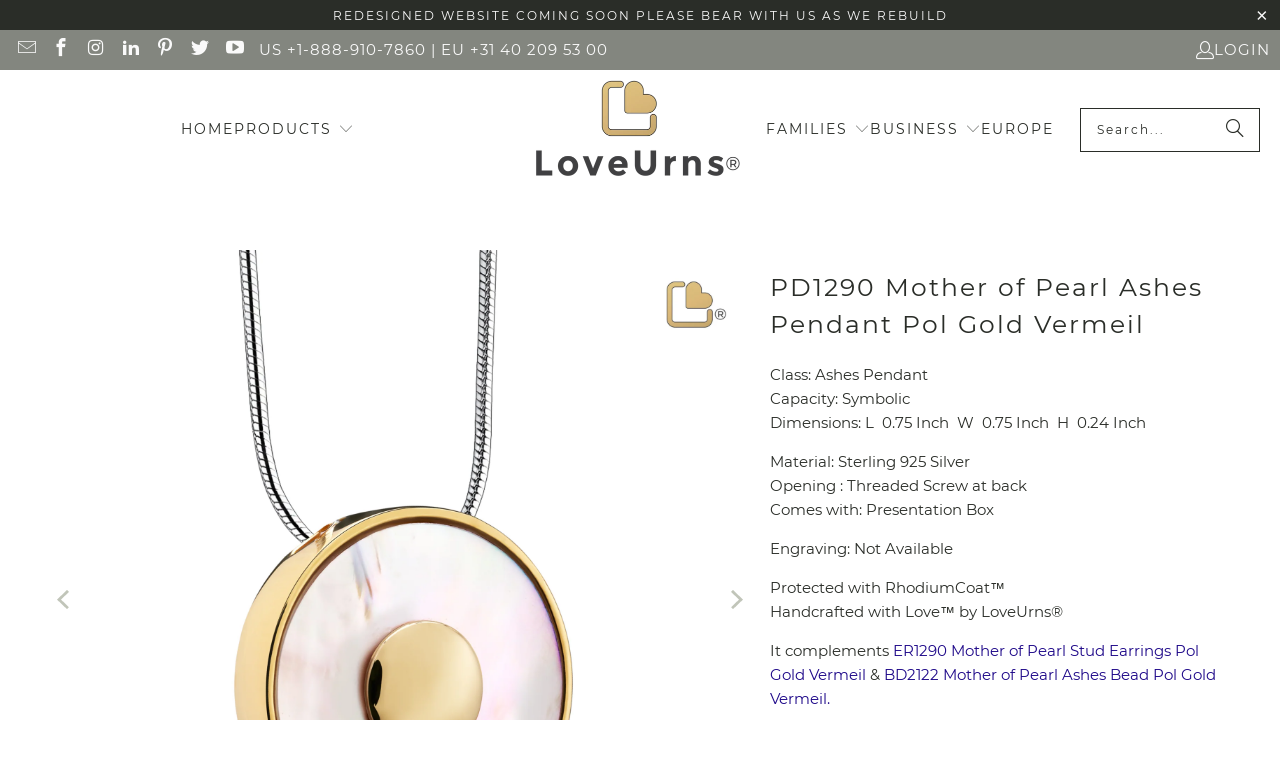

--- FILE ---
content_type: text/html; charset=utf-8
request_url: https://loveurns.com/products/copy-of-pd1280-pendant?_pos=4&_sid=a88617d70&_ss=r
body_size: 24263
content:


 <!DOCTYPE html>
<html class="no-js no-touch" lang="en"> <head> <script>
    window.Store = window.Store || {};
    window.Store.id = 6921613;</script> <meta charset="utf-8"> <meta http-equiv="cleartype" content="on"> <meta name="robots" content="index,follow"> <!-- Mobile Specific Metas --> <meta name="HandheldFriendly" content="True"> <meta name="MobileOptimized" content="320"> <meta name="viewport" content="width=device-width,initial-scale=1"> <meta name="theme-color" content="#ffffff"> <title>
      PD1290 Mother of Pearl Ashes Pendant Pol Gold Vermeil - LoveUrns®US</title> <meta name="description" content="Class: Ashes PendantCapacity: SymbolicDimensions: L  0.75 Inch  W  0.75 Inch  H  0.24 Inch Material: Sterling 925 SilverOpening : Threaded Screw at backComes with: Presentation Box Engraving: Not Available Protected with RhodiumCoat™Handcrafted with Love™ by LoveUrns® It complements ER1290 Mother of Pearl Stud Earrings"/> <!-- Preconnect Domains --> <link rel="preconnect" href="https://fonts.shopifycdn.com" /> <link rel="preconnect" href="https://cdn.shopify.com" /> <link rel="preconnect" href="https://v.shopify.com" /> <link rel="preconnect" href="https://cdn.shopifycloud.com" /> <link rel="preconnect" href="https://monorail-edge.shopifysvc.com"> <!-- fallback for browsers that don't support preconnect --> <link rel="dns-prefetch" href="https://fonts.shopifycdn.com" /> <link rel="dns-prefetch" href="https://cdn.shopify.com" /> <link rel="dns-prefetch" href="https://v.shopify.com" /> <link rel="dns-prefetch" href="https://cdn.shopifycloud.com" /> <link rel="dns-prefetch" href="https://monorail-edge.shopifysvc.com"> <!-- Preload Assets --> <link rel="preload" href="//loveurns.com/cdn/shop/t/47/assets/fancybox.css?v=19278034316635137701688237228" as="style"> <link rel="preload" href="//loveurns.com/cdn/shop/t/47/assets/styles.css?v=182648747141730845391705434237" as="style"> <link rel="preload" href="//loveurns.com/cdn/shop/t/47/assets/jquery.min.js?v=81049236547974671631688237228" as="script"> <link rel="preload" href="//loveurns.com/cdn/shop/t/47/assets/vendors.js?v=116787145737697578771688237229" as="script"> <link rel="preload" href="//loveurns.com/cdn/shop/t/47/assets/sections.js?v=92026143547309167601688237247" as="script"> <link rel="preload" href="//loveurns.com/cdn/shop/t/47/assets/utilities.js?v=68769027471941400431688237855" as="script"> <link rel="preload" href="//loveurns.com/cdn/shop/t/47/assets/app.js?v=177844913793715598101688237247" as="script"> <!-- Stylesheet for Fancybox library --> <link href="//loveurns.com/cdn/shop/t/47/assets/fancybox.css?v=19278034316635137701688237228" rel="stylesheet" type="text/css" media="all" /> <!-- Stylesheets for Turbo --> <link href="//loveurns.com/cdn/shop/t/47/assets/styles.css?v=182648747141730845391705434237" rel="stylesheet" type="text/css" media="all" /> <script>
      window.lazySizesConfig = window.lazySizesConfig || {};

      lazySizesConfig.expand = 300;
      lazySizesConfig.loadHidden = false;

      /*! lazysizes - v5.2.2 - bgset plugin */
      !function(e,t){var a=function(){t(e.lazySizes),e.removeEventListener("lazyunveilread",a,!0)};t=t.bind(null,e,e.document),"object"==typeof module&&module.exports?t(require("lazysizes")):"function"==typeof define&&define.amd?define(["lazysizes"],t):e.lazySizes?a():e.addEventListener("lazyunveilread",a,!0)}(window,function(e,z,g){"use strict";var c,y,b,f,i,s,n,v,m;e.addEventListener&&(c=g.cfg,y=/\s+/g,b=/\s*\|\s+|\s+\|\s*/g,f=/^(.+?)(?:\s+\[\s*(.+?)\s*\])(?:\s+\[\s*(.+?)\s*\])?$/,i=/^\s*\(*\s*type\s*:\s*(.+?)\s*\)*\s*$/,s=/\(|\)|'/,n={contain:1,cover:1},v=function(e,t){var a;t&&((a=t.match(i))&&a[1]?e.setAttribute("type",a[1]):e.setAttribute("media",c.customMedia[t]||t))},m=function(e){var t,a,i,r;e.target._lazybgset&&(a=(t=e.target)._lazybgset,(i=t.currentSrc||t.src)&&((r=g.fire(a,"bgsetproxy",{src:i,useSrc:s.test(i)?JSON.stringify(i):i})).defaultPrevented||(a.style.backgroundImage="url("+r.detail.useSrc+")")),t._lazybgsetLoading&&(g.fire(a,"_lazyloaded",{},!1,!0),delete t._lazybgsetLoading))},addEventListener("lazybeforeunveil",function(e){var t,a,i,r,s,n,l,d,o,u;!e.defaultPrevented&&(t=e.target.getAttribute("data-bgset"))&&(o=e.target,(u=z.createElement("img")).alt="",u._lazybgsetLoading=!0,e.detail.firesLoad=!0,a=t,i=o,r=u,s=z.createElement("picture"),n=i.getAttribute(c.sizesAttr),l=i.getAttribute("data-ratio"),d=i.getAttribute("data-optimumx"),i._lazybgset&&i._lazybgset.parentNode==i&&i.removeChild(i._lazybgset),Object.defineProperty(r,"_lazybgset",{value:i,writable:!0}),Object.defineProperty(i,"_lazybgset",{value:s,writable:!0}),a=a.replace(y," ").split(b),s.style.display="none",r.className=c.lazyClass,1!=a.length||n||(n="auto"),a.forEach(function(e){var t,a=z.createElement("source");n&&"auto"!=n&&a.setAttribute("sizes",n),(t=e.match(f))?(a.setAttribute(c.srcsetAttr,t[1]),v(a,t[2]),v(a,t[3])):a.setAttribute(c.srcsetAttr,e),s.appendChild(a)}),n&&(r.setAttribute(c.sizesAttr,n),i.removeAttribute(c.sizesAttr),i.removeAttribute("sizes")),d&&r.setAttribute("data-optimumx",d),l&&r.setAttribute("data-ratio",l),s.appendChild(r),i.appendChild(s),setTimeout(function(){g.loader.unveil(u),g.rAF(function(){g.fire(u,"_lazyloaded",{},!0,!0),u.complete&&m({target:u})})}))}),z.addEventListener("load",m,!0),e.addEventListener("lazybeforesizes",function(e){var t,a,i,r;e.detail.instance==g&&e.target._lazybgset&&e.detail.dataAttr&&(t=e.target._lazybgset,i=t,r=(getComputedStyle(i)||{getPropertyValue:function(){}}).getPropertyValue("background-size"),!n[r]&&n[i.style.backgroundSize]&&(r=i.style.backgroundSize),n[a=r]&&(e.target._lazysizesParentFit=a,g.rAF(function(){e.target.setAttribute("data-parent-fit",a),e.target._lazysizesParentFit&&delete e.target._lazysizesParentFit})))},!0),z.documentElement.addEventListener("lazybeforesizes",function(e){var t,a;!e.defaultPrevented&&e.target._lazybgset&&e.detail.instance==g&&(e.detail.width=(t=e.target._lazybgset,a=g.gW(t,t.parentNode),(!t._lazysizesWidth||a>t._lazysizesWidth)&&(t._lazysizesWidth=a),t._lazysizesWidth))}))});

      /*! lazysizes - v5.2.2 */
      !function(e){var t=function(u,D,f){"use strict";var k,H;if(function(){var e;var t={lazyClass:"lazyload",loadedClass:"lazyloaded",loadingClass:"lazyloading",preloadClass:"lazypreload",errorClass:"lazyerror",autosizesClass:"lazyautosizes",srcAttr:"data-src",srcsetAttr:"data-srcset",sizesAttr:"data-sizes",minSize:40,customMedia:{},init:true,expFactor:1.5,hFac:.8,loadMode:2,loadHidden:true,ricTimeout:0,throttleDelay:125};H=u.lazySizesConfig||u.lazysizesConfig||{};for(e in t){if(!(e in H)){H[e]=t[e]}}}(),!D||!D.getElementsByClassName){return{init:function(){},cfg:H,noSupport:true}}var O=D.documentElement,a=u.HTMLPictureElement,P="addEventListener",$="getAttribute",q=u[P].bind(u),I=u.setTimeout,U=u.requestAnimationFrame||I,l=u.requestIdleCallback,j=/^picture$/i,r=["load","error","lazyincluded","_lazyloaded"],i={},G=Array.prototype.forEach,J=function(e,t){if(!i[t]){i[t]=new RegExp("(\\s|^)"+t+"(\\s|$)")}return i[t].test(e[$]("class")||"")&&i[t]},K=function(e,t){if(!J(e,t)){e.setAttribute("class",(e[$]("class")||"").trim()+" "+t)}},Q=function(e,t){var i;if(i=J(e,t)){e.setAttribute("class",(e[$]("class")||"").replace(i," "))}},V=function(t,i,e){var a=e?P:"removeEventListener";if(e){V(t,i)}r.forEach(function(e){t[a](e,i)})},X=function(e,t,i,a,r){var n=D.createEvent("Event");if(!i){i={}}i.instance=k;n.initEvent(t,!a,!r);n.detail=i;e.dispatchEvent(n);return n},Y=function(e,t){var i;if(!a&&(i=u.picturefill||H.pf)){if(t&&t.src&&!e[$]("srcset")){e.setAttribute("srcset",t.src)}i({reevaluate:true,elements:[e]})}else if(t&&t.src){e.src=t.src}},Z=function(e,t){return(getComputedStyle(e,null)||{})[t]},s=function(e,t,i){i=i||e.offsetWidth;while(i<H.minSize&&t&&!e._lazysizesWidth){i=t.offsetWidth;t=t.parentNode}return i},ee=function(){var i,a;var t=[];var r=[];var n=t;var s=function(){var e=n;n=t.length?r:t;i=true;a=false;while(e.length){e.shift()()}i=false};var e=function(e,t){if(i&&!t){e.apply(this,arguments)}else{n.push(e);if(!a){a=true;(D.hidden?I:U)(s)}}};e._lsFlush=s;return e}(),te=function(i,e){return e?function(){ee(i)}:function(){var e=this;var t=arguments;ee(function(){i.apply(e,t)})}},ie=function(e){var i;var a=0;var r=H.throttleDelay;var n=H.ricTimeout;var t=function(){i=false;a=f.now();e()};var s=l&&n>49?function(){l(t,{timeout:n});if(n!==H.ricTimeout){n=H.ricTimeout}}:te(function(){I(t)},true);return function(e){var t;if(e=e===true){n=33}if(i){return}i=true;t=r-(f.now()-a);if(t<0){t=0}if(e||t<9){s()}else{I(s,t)}}},ae=function(e){var t,i;var a=99;var r=function(){t=null;e()};var n=function(){var e=f.now()-i;if(e<a){I(n,a-e)}else{(l||r)(r)}};return function(){i=f.now();if(!t){t=I(n,a)}}},e=function(){var v,m,c,h,e;var y,z,g,p,C,b,A;var n=/^img$/i;var d=/^iframe$/i;var E="onscroll"in u&&!/(gle|ing)bot/.test(navigator.userAgent);var _=0;var w=0;var N=0;var M=-1;var x=function(e){N--;if(!e||N<0||!e.target){N=0}};var W=function(e){if(A==null){A=Z(D.body,"visibility")=="hidden"}return A||!(Z(e.parentNode,"visibility")=="hidden"&&Z(e,"visibility")=="hidden")};var S=function(e,t){var i;var a=e;var r=W(e);g-=t;b+=t;p-=t;C+=t;while(r&&(a=a.offsetParent)&&a!=D.body&&a!=O){r=(Z(a,"opacity")||1)>0;if(r&&Z(a,"overflow")!="visible"){i=a.getBoundingClientRect();r=C>i.left&&p<i.right&&b>i.top-1&&g<i.bottom+1}}return r};var t=function(){var e,t,i,a,r,n,s,l,o,u,f,c;var d=k.elements;if((h=H.loadMode)&&N<8&&(e=d.length)){t=0;M++;for(;t<e;t++){if(!d[t]||d[t]._lazyRace){continue}if(!E||k.prematureUnveil&&k.prematureUnveil(d[t])){R(d[t]);continue}if(!(l=d[t][$]("data-expand"))||!(n=l*1)){n=w}if(!u){u=!H.expand||H.expand<1?O.clientHeight>500&&O.clientWidth>500?500:370:H.expand;k._defEx=u;f=u*H.expFactor;c=H.hFac;A=null;if(w<f&&N<1&&M>2&&h>2&&!D.hidden){w=f;M=0}else if(h>1&&M>1&&N<6){w=u}else{w=_}}if(o!==n){y=innerWidth+n*c;z=innerHeight+n;s=n*-1;o=n}i=d[t].getBoundingClientRect();if((b=i.bottom)>=s&&(g=i.top)<=z&&(C=i.right)>=s*c&&(p=i.left)<=y&&(b||C||p||g)&&(H.loadHidden||W(d[t]))&&(m&&N<3&&!l&&(h<3||M<4)||S(d[t],n))){R(d[t]);r=true;if(N>9){break}}else if(!r&&m&&!a&&N<4&&M<4&&h>2&&(v[0]||H.preloadAfterLoad)&&(v[0]||!l&&(b||C||p||g||d[t][$](H.sizesAttr)!="auto"))){a=v[0]||d[t]}}if(a&&!r){R(a)}}};var i=ie(t);var B=function(e){var t=e.target;if(t._lazyCache){delete t._lazyCache;return}x(e);K(t,H.loadedClass);Q(t,H.loadingClass);V(t,L);X(t,"lazyloaded")};var a=te(B);var L=function(e){a({target:e.target})};var T=function(t,i){try{t.contentWindow.location.replace(i)}catch(e){t.src=i}};var F=function(e){var t;var i=e[$](H.srcsetAttr);if(t=H.customMedia[e[$]("data-media")||e[$]("media")]){e.setAttribute("media",t)}if(i){e.setAttribute("srcset",i)}};var s=te(function(t,e,i,a,r){var n,s,l,o,u,f;if(!(u=X(t,"lazybeforeunveil",e)).defaultPrevented){if(a){if(i){K(t,H.autosizesClass)}else{t.setAttribute("sizes",a)}}s=t[$](H.srcsetAttr);n=t[$](H.srcAttr);if(r){l=t.parentNode;o=l&&j.test(l.nodeName||"")}f=e.firesLoad||"src"in t&&(s||n||o);u={target:t};K(t,H.loadingClass);if(f){clearTimeout(c);c=I(x,2500);V(t,L,true)}if(o){G.call(l.getElementsByTagName("source"),F)}if(s){t.setAttribute("srcset",s)}else if(n&&!o){if(d.test(t.nodeName)){T(t,n)}else{t.src=n}}if(r&&(s||o)){Y(t,{src:n})}}if(t._lazyRace){delete t._lazyRace}Q(t,H.lazyClass);ee(function(){var e=t.complete&&t.naturalWidth>1;if(!f||e){if(e){K(t,"ls-is-cached")}B(u);t._lazyCache=true;I(function(){if("_lazyCache"in t){delete t._lazyCache}},9)}if(t.loading=="lazy"){N--}},true)});var R=function(e){if(e._lazyRace){return}var t;var i=n.test(e.nodeName);var a=i&&(e[$](H.sizesAttr)||e[$]("sizes"));var r=a=="auto";if((r||!m)&&i&&(e[$]("src")||e.srcset)&&!e.complete&&!J(e,H.errorClass)&&J(e,H.lazyClass)){return}t=X(e,"lazyunveilread").detail;if(r){re.updateElem(e,true,e.offsetWidth)}e._lazyRace=true;N++;s(e,t,r,a,i)};var r=ae(function(){H.loadMode=3;i()});var l=function(){if(H.loadMode==3){H.loadMode=2}r()};var o=function(){if(m){return}if(f.now()-e<999){I(o,999);return}m=true;H.loadMode=3;i();q("scroll",l,true)};return{_:function(){e=f.now();k.elements=D.getElementsByClassName(H.lazyClass);v=D.getElementsByClassName(H.lazyClass+" "+H.preloadClass);q("scroll",i,true);q("resize",i,true);q("pageshow",function(e){if(e.persisted){var t=D.querySelectorAll("."+H.loadingClass);if(t.length&&t.forEach){U(function(){t.forEach(function(e){if(e.complete){R(e)}})})}}});if(u.MutationObserver){new MutationObserver(i).observe(O,{childList:true,subtree:true,attributes:true})}else{O[P]("DOMNodeInserted",i,true);O[P]("DOMAttrModified",i,true);setInterval(i,999)}q("hashchange",i,true);["focus","mouseover","click","load","transitionend","animationend"].forEach(function(e){D[P](e,i,true)});if(/d$|^c/.test(D.readyState)){o()}else{q("load",o);D[P]("DOMContentLoaded",i);I(o,2e4)}if(k.elements.length){t();ee._lsFlush()}else{i()}},checkElems:i,unveil:R,_aLSL:l}}(),re=function(){var i;var n=te(function(e,t,i,a){var r,n,s;e._lazysizesWidth=a;a+="px";e.setAttribute("sizes",a);if(j.test(t.nodeName||"")){r=t.getElementsByTagName("source");for(n=0,s=r.length;n<s;n++){r[n].setAttribute("sizes",a)}}if(!i.detail.dataAttr){Y(e,i.detail)}});var a=function(e,t,i){var a;var r=e.parentNode;if(r){i=s(e,r,i);a=X(e,"lazybeforesizes",{width:i,dataAttr:!!t});if(!a.defaultPrevented){i=a.detail.width;if(i&&i!==e._lazysizesWidth){n(e,r,a,i)}}}};var e=function(){var e;var t=i.length;if(t){e=0;for(;e<t;e++){a(i[e])}}};var t=ae(e);return{_:function(){i=D.getElementsByClassName(H.autosizesClass);q("resize",t)},checkElems:t,updateElem:a}}(),t=function(){if(!t.i&&D.getElementsByClassName){t.i=true;re._();e._()}};return I(function(){H.init&&t()}),k={cfg:H,autoSizer:re,loader:e,init:t,uP:Y,aC:K,rC:Q,hC:J,fire:X,gW:s,rAF:ee}}(e,e.document,Date);e.lazySizes=t,"object"==typeof module&&module.exports&&(module.exports=t)}("undefined"!=typeof window?window:{});</script> <!-- Icons --> <link rel="shortcut icon" type="image/x-icon" href="//loveurns.com/cdn/shop/files/LogoICON_LR_180x180.png?v=1669679177"> <link rel="apple-touch-icon" href="//loveurns.com/cdn/shop/files/LogoICON_LR_180x180.png?v=1669679177"/> <link rel="apple-touch-icon" sizes="57x57" href="//loveurns.com/cdn/shop/files/LogoICON_LR_57x57.png?v=1669679177"/> <link rel="apple-touch-icon" sizes="60x60" href="//loveurns.com/cdn/shop/files/LogoICON_LR_60x60.png?v=1669679177"/> <link rel="apple-touch-icon" sizes="72x72" href="//loveurns.com/cdn/shop/files/LogoICON_LR_72x72.png?v=1669679177"/> <link rel="apple-touch-icon" sizes="76x76" href="//loveurns.com/cdn/shop/files/LogoICON_LR_76x76.png?v=1669679177"/> <link rel="apple-touch-icon" sizes="114x114" href="//loveurns.com/cdn/shop/files/LogoICON_LR_114x114.png?v=1669679177"/> <link rel="apple-touch-icon" sizes="180x180" href="//loveurns.com/cdn/shop/files/LogoICON_LR_180x180.png?v=1669679177"/> <link rel="apple-touch-icon" sizes="228x228" href="//loveurns.com/cdn/shop/files/LogoICON_LR_228x228.png?v=1669679177"/> <link rel="canonical" href="https://loveurns.com/products/copy-of-pd1280-pendant"/> <script src="//loveurns.com/cdn/shop/t/47/assets/jquery.min.js?v=81049236547974671631688237228" defer></script> <script type="text/javascript" src="/services/javascripts/currencies.js" data-no-instant></script> <script>
      window.PXUTheme = window.PXUTheme || {};
      window.PXUTheme.version = '9.0.0';
      window.PXUTheme.name = 'Turbo';</script>
    


    
<template id="price-ui"><span class="price " data-price></span><span class="compare-at-price" data-compare-at-price></span><span class="unit-pricing" data-unit-pricing></span></template> <template id="price-ui-badge"><div class="price-ui-badge__sticker price-ui-badge__sticker--"> <span class="price-ui-badge__sticker-text" data-badge></span></div></template> <template id="price-ui__price"><span class="money" data-price></span></template> <template id="price-ui__price-range"><span class="price-min" data-price-min><span class="money" data-price></span></span> - <span class="price-max" data-price-max><span class="money" data-price></span></span></template> <template id="price-ui__unit-pricing"><span class="unit-quantity" data-unit-quantity></span> | <span class="unit-price" data-unit-price><span class="money" data-price></span></span> / <span class="unit-measurement" data-unit-measurement></span></template> <template id="price-ui-badge__percent-savings-range">Save up to <span data-price-percent></span>%</template> <template id="price-ui-badge__percent-savings">Save <span data-price-percent></span>%</template> <template id="price-ui-badge__price-savings-range">Save up to <span class="money" data-price></span></template> <template id="price-ui-badge__price-savings">Save <span class="money" data-price></span></template> <template id="price-ui-badge__on-sale">Sale</template> <template id="price-ui-badge__sold-out">Sold out</template> <template id="price-ui-badge__in-stock">In stock</template> <script>
      
window.PXUTheme = window.PXUTheme || {};


window.PXUTheme.theme_settings = {};
window.PXUTheme.currency = {};
window.PXUTheme.routes = window.PXUTheme.routes || {};


window.PXUTheme.theme_settings.display_tos_checkbox = false;
window.PXUTheme.theme_settings.go_to_checkout = false;
window.PXUTheme.theme_settings.cart_action = "ajax";
window.PXUTheme.theme_settings.cart_shipping_calculator = true;


window.PXUTheme.theme_settings.collection_swatches = false;
window.PXUTheme.theme_settings.collection_secondary_image = true;


window.PXUTheme.currency.show_multiple_currencies = false;
window.PXUTheme.currency.shop_currency = "USD";
window.PXUTheme.currency.default_currency = "USD";
window.PXUTheme.currency.display_format = "money_format";
window.PXUTheme.currency.money_format = "${{amount}}";
window.PXUTheme.currency.money_format_no_currency = "${{amount}}";
window.PXUTheme.currency.money_format_currency = "${{amount}} USD";
window.PXUTheme.currency.native_multi_currency = false;
window.PXUTheme.currency.iso_code = "USD";
window.PXUTheme.currency.symbol = "$";


window.PXUTheme.theme_settings.display_inventory_left = false;
window.PXUTheme.theme_settings.inventory_threshold = 10;
window.PXUTheme.theme_settings.limit_quantity = false;


window.PXUTheme.theme_settings.menu_position = "inline";


window.PXUTheme.theme_settings.newsletter_popup = false;
window.PXUTheme.theme_settings.newsletter_popup_days = "7";
window.PXUTheme.theme_settings.newsletter_popup_mobile = false;
window.PXUTheme.theme_settings.newsletter_popup_seconds = 0;


window.PXUTheme.theme_settings.pagination_type = "infinite_scroll";


window.PXUTheme.theme_settings.enable_shopify_collection_badges = false;
window.PXUTheme.theme_settings.quick_shop_thumbnail_position = "bottom-thumbnails";
window.PXUTheme.theme_settings.product_form_style = "dropdown";
window.PXUTheme.theme_settings.sale_banner_enabled = true;
window.PXUTheme.theme_settings.display_savings = false;
window.PXUTheme.theme_settings.display_sold_out_price = false;
window.PXUTheme.theme_settings.free_text = "";
window.PXUTheme.theme_settings.video_looping = null;
window.PXUTheme.theme_settings.quick_shop_style = "popup";
window.PXUTheme.theme_settings.hover_enabled = true;


window.PXUTheme.routes.cart_url = "/cart";
window.PXUTheme.routes.root_url = "/";
window.PXUTheme.routes.search_url = "/search";
window.PXUTheme.routes.all_products_collection_url = "/collections/all";
window.PXUTheme.routes.product_recommendations_url = "/recommendations/products";
window.PXUTheme.routes.predictive_search_url = "/search/suggest";


window.PXUTheme.theme_settings.image_loading_style = "appear";


window.PXUTheme.theme_settings.enable_autocomplete = true;


window.PXUTheme.theme_settings.page_dots_enabled = true;
window.PXUTheme.theme_settings.slideshow_arrow_size = "light";


window.PXUTheme.theme_settings.quick_shop_enabled = false;


window.PXUTheme.translation = {};


window.PXUTheme.translation.agree_to_terms_warning = "You must agree with the terms and conditions to checkout.";
window.PXUTheme.translation.one_item_left = "item left";
window.PXUTheme.translation.items_left_text = "items left";
window.PXUTheme.translation.cart_savings_text = "Total Savings";
window.PXUTheme.translation.cart_discount_text = "Discount";
window.PXUTheme.translation.cart_subtotal_text = "Subtotal";
window.PXUTheme.translation.cart_remove_text = "Remove";
window.PXUTheme.translation.cart_free_text = "Free";


window.PXUTheme.translation.newsletter_success_text = "Thank you for joining our mailing list!";


window.PXUTheme.translation.notify_email = "Enter your email address...";
window.PXUTheme.translation.notify_email_value = "Translation missing: en.contact.fields.email";
window.PXUTheme.translation.notify_email_send = "Send";
window.PXUTheme.translation.notify_message_first = "Please notify me when ";
window.PXUTheme.translation.notify_message_last = " becomes available - ";
window.PXUTheme.translation.notify_success_text = "Thanks! We will notify you when this product becomes available!";


window.PXUTheme.translation.add_to_cart = "Add to Cart";
window.PXUTheme.translation.coming_soon_text = "Coming Soon";
window.PXUTheme.translation.sold_out_text = "Sold Out";
window.PXUTheme.translation.sale_text = "Sale";
window.PXUTheme.translation.savings_text = "You Save";
window.PXUTheme.translation.from_text = "from";
window.PXUTheme.translation.new_text = "New";
window.PXUTheme.translation.pre_order_text = "Pre-Order";
window.PXUTheme.translation.unavailable_text = "Unavailable";


window.PXUTheme.translation.all_results = "View all results";
window.PXUTheme.translation.no_results = "Sorry, no results!";


window.PXUTheme.media_queries = {};
window.PXUTheme.media_queries.small = window.matchMedia( "(max-width: 480px)" );
window.PXUTheme.media_queries.medium = window.matchMedia( "(max-width: 798px)" );
window.PXUTheme.media_queries.large = window.matchMedia( "(min-width: 799px)" );
window.PXUTheme.media_queries.larger = window.matchMedia( "(min-width: 960px)" );
window.PXUTheme.media_queries.xlarge = window.matchMedia( "(min-width: 1200px)" );
window.PXUTheme.media_queries.ie10 = window.matchMedia( "all and (-ms-high-contrast: none), (-ms-high-contrast: active)" );
window.PXUTheme.media_queries.tablet = window.matchMedia( "only screen and (min-width: 799px) and (max-width: 1024px)" );
window.PXUTheme.media_queries.mobile_and_tablet = window.matchMedia( "(max-width: 1024px)" );</script> <script src="//loveurns.com/cdn/shop/t/47/assets/vendors.js?v=116787145737697578771688237229" defer></script> <script src="//loveurns.com/cdn/shop/t/47/assets/sections.js?v=92026143547309167601688237247" defer></script> <script src="//loveurns.com/cdn/shop/t/47/assets/utilities.js?v=68769027471941400431688237855" defer></script> <script src="//loveurns.com/cdn/shop/t/47/assets/app.js?v=177844913793715598101688237247" defer></script> <script></script> <script>window.performance && window.performance.mark && window.performance.mark('shopify.content_for_header.start');</script><meta id="shopify-digital-wallet" name="shopify-digital-wallet" content="/6921613/digital_wallets/dialog">
<link rel="alternate" type="application/json+oembed" href="https://loveurns.com/products/copy-of-pd1280-pendant.oembed">
<script async="async" src="/checkouts/internal/preloads.js?locale=en-US"></script>
<script id="shopify-features" type="application/json">{"accessToken":"56a00ef2e53471d60d8b4870d71065ab","betas":["rich-media-storefront-analytics"],"domain":"loveurns.com","predictiveSearch":true,"shopId":6921613,"locale":"en"}</script>
<script>var Shopify = Shopify || {};
Shopify.shop = "loveurnsusa.myshopify.com";
Shopify.locale = "en";
Shopify.currency = {"active":"USD","rate":"1.0"};
Shopify.country = "US";
Shopify.theme = {"name":"Turbo 9.0","id":123668725865,"schema_name":"Turbo","schema_version":"9.0.0","theme_store_id":null,"role":"main"};
Shopify.theme.handle = "null";
Shopify.theme.style = {"id":null,"handle":null};
Shopify.cdnHost = "loveurns.com/cdn";
Shopify.routes = Shopify.routes || {};
Shopify.routes.root = "/";</script>
<script type="module">!function(o){(o.Shopify=o.Shopify||{}).modules=!0}(window);</script>
<script>!function(o){function n(){var o=[];function n(){o.push(Array.prototype.slice.apply(arguments))}return n.q=o,n}var t=o.Shopify=o.Shopify||{};t.loadFeatures=n(),t.autoloadFeatures=n()}(window);</script>
<script id="shop-js-analytics" type="application/json">{"pageType":"product"}</script>
<script defer="defer" async type="module" src="//loveurns.com/cdn/shopifycloud/shop-js/modules/v2/client.init-shop-cart-sync_BdyHc3Nr.en.esm.js"></script>
<script defer="defer" async type="module" src="//loveurns.com/cdn/shopifycloud/shop-js/modules/v2/chunk.common_Daul8nwZ.esm.js"></script>
<script type="module">
  await import("//loveurns.com/cdn/shopifycloud/shop-js/modules/v2/client.init-shop-cart-sync_BdyHc3Nr.en.esm.js");
await import("//loveurns.com/cdn/shopifycloud/shop-js/modules/v2/chunk.common_Daul8nwZ.esm.js");

  window.Shopify.SignInWithShop?.initShopCartSync?.({"fedCMEnabled":true,"windoidEnabled":true});

</script>
<script>(function() {
  var isLoaded = false;
  function asyncLoad() {
    if (isLoaded) return;
    isLoaded = true;
    var urls = ["\/\/www.powr.io\/powr.js?powr-token=loveurnsusa.myshopify.com\u0026external-type=shopify\u0026shop=loveurnsusa.myshopify.com","https:\/\/cdn.nfcube.com\/instafeed-6e14e956eb87e9ce2e72ff4328c5f9ab.js?shop=loveurnsusa.myshopify.com"];
    for (var i = 0; i <urls.length; i++) {
      var s = document.createElement('script');
      s.type = 'text/javascript';
      s.async = true;
      s.src = urls[i];
      var x = document.getElementsByTagName('script')[0];
      x.parentNode.insertBefore(s, x);
    }
  };
  if(window.attachEvent) {
    window.attachEvent('onload', asyncLoad);
  } else {
    window.addEventListener('load', asyncLoad, false);
  }
})();</script>
<script id="__st">var __st={"a":6921613,"offset":-21600,"reqid":"2b44d4ab-0912-463b-9b4a-718f9a63266b-1768945350","pageurl":"loveurns.com\/products\/copy-of-pd1280-pendant?_pos=4\u0026_sid=a88617d70\u0026_ss=r","u":"3493d42ac693","p":"product","rtyp":"product","rid":1335682924645};</script>
<script>window.ShopifyPaypalV4VisibilityTracking = true;</script>
<script id="captcha-bootstrap">!function(){'use strict';const t='contact',e='account',n='new_comment',o=[[t,t],['blogs',n],['comments',n],[t,'customer']],c=[[e,'customer_login'],[e,'guest_login'],[e,'recover_customer_password'],[e,'create_customer']],r=t=>t.map((([t,e])=>`form[action*='/${t}']:not([data-nocaptcha='true']) input[name='form_type'][value='${e}']`)).join(','),a=t=>()=>t?[...document.querySelectorAll(t)].map((t=>t.form)):[];function s(){const t=[...o],e=r(t);return a(e)}const i='password',u='form_key',d=['recaptcha-v3-token','g-recaptcha-response','h-captcha-response',i],f=()=>{try{return window.sessionStorage}catch{return}},m='__shopify_v',_=t=>t.elements[u];function p(t,e,n=!1){try{const o=window.sessionStorage,c=JSON.parse(o.getItem(e)),{data:r}=function(t){const{data:e,action:n}=t;return t[m]||n?{data:e,action:n}:{data:t,action:n}}(c);for(const[e,n]of Object.entries(r))t.elements[e]&&(t.elements[e].value=n);n&&o.removeItem(e)}catch(o){console.error('form repopulation failed',{error:o})}}const l='form_type',E='cptcha';function T(t){t.dataset[E]=!0}const w=window,h=w.document,L='Shopify',v='ce_forms',y='captcha';let A=!1;((t,e)=>{const n=(g='f06e6c50-85a8-45c8-87d0-21a2b65856fe',I='https://cdn.shopify.com/shopifycloud/storefront-forms-hcaptcha/ce_storefront_forms_captcha_hcaptcha.v1.5.2.iife.js',D={infoText:'Protected by hCaptcha',privacyText:'Privacy',termsText:'Terms'},(t,e,n)=>{const o=w[L][v],c=o.bindForm;if(c)return c(t,g,e,D).then(n);var r;o.q.push([[t,g,e,D],n]),r=I,A||(h.body.append(Object.assign(h.createElement('script'),{id:'captcha-provider',async:!0,src:r})),A=!0)});var g,I,D;w[L]=w[L]||{},w[L][v]=w[L][v]||{},w[L][v].q=[],w[L][y]=w[L][y]||{},w[L][y].protect=function(t,e){n(t,void 0,e),T(t)},Object.freeze(w[L][y]),function(t,e,n,w,h,L){const[v,y,A,g]=function(t,e,n){const i=e?o:[],u=t?c:[],d=[...i,...u],f=r(d),m=r(i),_=r(d.filter((([t,e])=>n.includes(e))));return[a(f),a(m),a(_),s()]}(w,h,L),I=t=>{const e=t.target;return e instanceof HTMLFormElement?e:e&&e.form},D=t=>v().includes(t);t.addEventListener('submit',(t=>{const e=I(t);if(!e)return;const n=D(e)&&!e.dataset.hcaptchaBound&&!e.dataset.recaptchaBound,o=_(e),c=g().includes(e)&&(!o||!o.value);(n||c)&&t.preventDefault(),c&&!n&&(function(t){try{if(!f())return;!function(t){const e=f();if(!e)return;const n=_(t);if(!n)return;const o=n.value;o&&e.removeItem(o)}(t);const e=Array.from(Array(32),(()=>Math.random().toString(36)[2])).join('');!function(t,e){_(t)||t.append(Object.assign(document.createElement('input'),{type:'hidden',name:u})),t.elements[u].value=e}(t,e),function(t,e){const n=f();if(!n)return;const o=[...t.querySelectorAll(`input[type='${i}']`)].map((({name:t})=>t)),c=[...d,...o],r={};for(const[a,s]of new FormData(t).entries())c.includes(a)||(r[a]=s);n.setItem(e,JSON.stringify({[m]:1,action:t.action,data:r}))}(t,e)}catch(e){console.error('failed to persist form',e)}}(e),e.submit())}));const S=(t,e)=>{t&&!t.dataset[E]&&(n(t,e.some((e=>e===t))),T(t))};for(const o of['focusin','change'])t.addEventListener(o,(t=>{const e=I(t);D(e)&&S(e,y())}));const B=e.get('form_key'),M=e.get(l),P=B&&M;t.addEventListener('DOMContentLoaded',(()=>{const t=y();if(P)for(const e of t)e.elements[l].value===M&&p(e,B);[...new Set([...A(),...v().filter((t=>'true'===t.dataset.shopifyCaptcha))])].forEach((e=>S(e,t)))}))}(h,new URLSearchParams(w.location.search),n,t,e,['guest_login'])})(!0,!0)}();</script>
<script integrity="sha256-4kQ18oKyAcykRKYeNunJcIwy7WH5gtpwJnB7kiuLZ1E=" data-source-attribution="shopify.loadfeatures" defer="defer" src="//loveurns.com/cdn/shopifycloud/storefront/assets/storefront/load_feature-a0a9edcb.js" crossorigin="anonymous"></script>
<script data-source-attribution="shopify.dynamic_checkout.dynamic.init">var Shopify=Shopify||{};Shopify.PaymentButton=Shopify.PaymentButton||{isStorefrontPortableWallets:!0,init:function(){window.Shopify.PaymentButton.init=function(){};var t=document.createElement("script");t.src="https://loveurns.com/cdn/shopifycloud/portable-wallets/latest/portable-wallets.en.js",t.type="module",document.head.appendChild(t)}};
</script>
<script data-source-attribution="shopify.dynamic_checkout.buyer_consent">
  function portableWalletsHideBuyerConsent(e){var t=document.getElementById("shopify-buyer-consent"),n=document.getElementById("shopify-subscription-policy-button");t&&n&&(t.classList.add("hidden"),t.setAttribute("aria-hidden","true"),n.removeEventListener("click",e))}function portableWalletsShowBuyerConsent(e){var t=document.getElementById("shopify-buyer-consent"),n=document.getElementById("shopify-subscription-policy-button");t&&n&&(t.classList.remove("hidden"),t.removeAttribute("aria-hidden"),n.addEventListener("click",e))}window.Shopify?.PaymentButton&&(window.Shopify.PaymentButton.hideBuyerConsent=portableWalletsHideBuyerConsent,window.Shopify.PaymentButton.showBuyerConsent=portableWalletsShowBuyerConsent);
</script>
<script data-source-attribution="shopify.dynamic_checkout.cart.bootstrap">document.addEventListener("DOMContentLoaded",(function(){function t(){return document.querySelector("shopify-accelerated-checkout-cart, shopify-accelerated-checkout")}if(t())Shopify.PaymentButton.init();else{new MutationObserver((function(e,n){t()&&(Shopify.PaymentButton.init(),n.disconnect())})).observe(document.body,{childList:!0,subtree:!0})}}));
</script>

<script>window.performance && window.performance.mark && window.performance.mark('shopify.content_for_header.end');</script>

    

<meta name="author" content="LoveUrns®US">
<meta property="og:url" content="https://loveurns.com/products/copy-of-pd1280-pendant">
<meta property="og:site_name" content="LoveUrns®US"> <meta property="og:type" content="product"> <meta property="og:title" content="PD1290   Mother of Pearl Ashes Pendant Pol Gold Vermeil"> <meta property="og:image" content="https://loveurns.com/cdn/shop/files/PD1290_26aad183-33ab-42a7-b157-1a4cb643fd3b_600x.jpg?v=1725791945"> <meta property="og:image:secure_url" content="https://loveurns.com/cdn/shop/files/PD1290_26aad183-33ab-42a7-b157-1a4cb643fd3b_600x.jpg?v=1725791945"> <meta property="og:image:width" content="2048"> <meta property="og:image:height" content="2048"> <meta property="og:image" content="https://loveurns.com/cdn/shop/files/PD1290a_035c0f6f-72c1-474a-b23e-efca0716ab0a_600x.jpg?v=1725791945"> <meta property="og:image:secure_url" content="https://loveurns.com/cdn/shop/files/PD1290a_035c0f6f-72c1-474a-b23e-efca0716ab0a_600x.jpg?v=1725791945"> <meta property="og:image:width" content="2048"> <meta property="og:image:height" content="2048"> <meta property="og:image" content="https://loveurns.com/cdn/shop/files/PD1290c_c394f78d-e1ca-475e-b251-e7ae6fa8c605_600x.jpg?v=1725791945"> <meta property="og:image:secure_url" content="https://loveurns.com/cdn/shop/files/PD1290c_c394f78d-e1ca-475e-b251-e7ae6fa8c605_600x.jpg?v=1725791945"> <meta property="og:image:width" content="2048"> <meta property="og:image:height" content="2048"> <meta property="product:price:amount" content="1.00"> <meta property="product:price:currency" content="USD"> <meta property="og:description" content="Class: Ashes PendantCapacity: SymbolicDimensions: L  0.75 Inch  W  0.75 Inch  H  0.24 Inch Material: Sterling 925 SilverOpening : Threaded Screw at backComes with: Presentation Box Engraving: Not Available Protected with RhodiumCoat™Handcrafted with Love™ by LoveUrns® It complements ER1290 Mother of Pearl Stud Earrings"> <meta name="twitter:site" content="@loveurns">

<meta name="twitter:card" content="summary"> <meta name="twitter:title" content="PD1290   Mother of Pearl Ashes Pendant Pol Gold Vermeil"> <meta name="twitter:description" content="
Class: Ashes PendantCapacity: SymbolicDimensions: L  0.75 Inch  W  0.75 Inch  H  0.24 Inch
Material: Sterling 925 SilverOpening : Threaded Screw at backComes with: Presentation Box
Engraving: Not Available
Protected with RhodiumCoat™Handcrafted with Love™ by LoveUrns®
It complements ER1290 Mother of Pearl Stud Earrings Pol Gold Vermeil &amp;amp; BD2122 Mother of Pearl Ashes Bead Pol Gold Vermeil.
"> <meta name="twitter:image" content="https://loveurns.com/cdn/shop/files/PD1290_26aad183-33ab-42a7-b157-1a4cb643fd3b_240x.jpg?v=1725791945"> <meta name="twitter:image:width" content="240"> <meta name="twitter:image:height" content="240"> <meta name="twitter:image:alt" content="PD1290   Mother of Pearl Ashes Pendant Pol Gold Vermeil"><!-- BEGIN app block: shopify://apps/xo-gallery/blocks/xo-gallery-seo/e61dfbaa-1a75-4e4e-bffc-324f17325251 --><!-- XO Gallery SEO -->

<!-- End: XO Gallery SEO -->


<!-- END app block --><link href="https://monorail-edge.shopifysvc.com" rel="dns-prefetch">
<script>(function(){if ("sendBeacon" in navigator && "performance" in window) {try {var session_token_from_headers = performance.getEntriesByType('navigation')[0].serverTiming.find(x => x.name == '_s').description;} catch {var session_token_from_headers = undefined;}var session_cookie_matches = document.cookie.match(/_shopify_s=([^;]*)/);var session_token_from_cookie = session_cookie_matches && session_cookie_matches.length === 2 ? session_cookie_matches[1] : "";var session_token = session_token_from_headers || session_token_from_cookie || "";function handle_abandonment_event(e) {var entries = performance.getEntries().filter(function(entry) {return /monorail-edge.shopifysvc.com/.test(entry.name);});if (!window.abandonment_tracked && entries.length === 0) {window.abandonment_tracked = true;var currentMs = Date.now();var navigation_start = performance.timing.navigationStart;var payload = {shop_id: 6921613,url: window.location.href,navigation_start,duration: currentMs - navigation_start,session_token,page_type: "product"};window.navigator.sendBeacon("https://monorail-edge.shopifysvc.com/v1/produce", JSON.stringify({schema_id: "online_store_buyer_site_abandonment/1.1",payload: payload,metadata: {event_created_at_ms: currentMs,event_sent_at_ms: currentMs}}));}}window.addEventListener('pagehide', handle_abandonment_event);}}());</script>
<script id="web-pixels-manager-setup">(function e(e,d,r,n,o){if(void 0===o&&(o={}),!Boolean(null===(a=null===(i=window.Shopify)||void 0===i?void 0:i.analytics)||void 0===a?void 0:a.replayQueue)){var i,a;window.Shopify=window.Shopify||{};var t=window.Shopify;t.analytics=t.analytics||{};var s=t.analytics;s.replayQueue=[],s.publish=function(e,d,r){return s.replayQueue.push([e,d,r]),!0};try{self.performance.mark("wpm:start")}catch(e){}var l=function(){var e={modern:/Edge?\/(1{2}[4-9]|1[2-9]\d|[2-9]\d{2}|\d{4,})\.\d+(\.\d+|)|Firefox\/(1{2}[4-9]|1[2-9]\d|[2-9]\d{2}|\d{4,})\.\d+(\.\d+|)|Chrom(ium|e)\/(9{2}|\d{3,})\.\d+(\.\d+|)|(Maci|X1{2}).+ Version\/(15\.\d+|(1[6-9]|[2-9]\d|\d{3,})\.\d+)([,.]\d+|)( \(\w+\)|)( Mobile\/\w+|) Safari\/|Chrome.+OPR\/(9{2}|\d{3,})\.\d+\.\d+|(CPU[ +]OS|iPhone[ +]OS|CPU[ +]iPhone|CPU IPhone OS|CPU iPad OS)[ +]+(15[._]\d+|(1[6-9]|[2-9]\d|\d{3,})[._]\d+)([._]\d+|)|Android:?[ /-](13[3-9]|1[4-9]\d|[2-9]\d{2}|\d{4,})(\.\d+|)(\.\d+|)|Android.+Firefox\/(13[5-9]|1[4-9]\d|[2-9]\d{2}|\d{4,})\.\d+(\.\d+|)|Android.+Chrom(ium|e)\/(13[3-9]|1[4-9]\d|[2-9]\d{2}|\d{4,})\.\d+(\.\d+|)|SamsungBrowser\/([2-9]\d|\d{3,})\.\d+/,legacy:/Edge?\/(1[6-9]|[2-9]\d|\d{3,})\.\d+(\.\d+|)|Firefox\/(5[4-9]|[6-9]\d|\d{3,})\.\d+(\.\d+|)|Chrom(ium|e)\/(5[1-9]|[6-9]\d|\d{3,})\.\d+(\.\d+|)([\d.]+$|.*Safari\/(?![\d.]+ Edge\/[\d.]+$))|(Maci|X1{2}).+ Version\/(10\.\d+|(1[1-9]|[2-9]\d|\d{3,})\.\d+)([,.]\d+|)( \(\w+\)|)( Mobile\/\w+|) Safari\/|Chrome.+OPR\/(3[89]|[4-9]\d|\d{3,})\.\d+\.\d+|(CPU[ +]OS|iPhone[ +]OS|CPU[ +]iPhone|CPU IPhone OS|CPU iPad OS)[ +]+(10[._]\d+|(1[1-9]|[2-9]\d|\d{3,})[._]\d+)([._]\d+|)|Android:?[ /-](13[3-9]|1[4-9]\d|[2-9]\d{2}|\d{4,})(\.\d+|)(\.\d+|)|Mobile Safari.+OPR\/([89]\d|\d{3,})\.\d+\.\d+|Android.+Firefox\/(13[5-9]|1[4-9]\d|[2-9]\d{2}|\d{4,})\.\d+(\.\d+|)|Android.+Chrom(ium|e)\/(13[3-9]|1[4-9]\d|[2-9]\d{2}|\d{4,})\.\d+(\.\d+|)|Android.+(UC? ?Browser|UCWEB|U3)[ /]?(15\.([5-9]|\d{2,})|(1[6-9]|[2-9]\d|\d{3,})\.\d+)\.\d+|SamsungBrowser\/(5\.\d+|([6-9]|\d{2,})\.\d+)|Android.+MQ{2}Browser\/(14(\.(9|\d{2,})|)|(1[5-9]|[2-9]\d|\d{3,})(\.\d+|))(\.\d+|)|K[Aa][Ii]OS\/(3\.\d+|([4-9]|\d{2,})\.\d+)(\.\d+|)/},d=e.modern,r=e.legacy,n=navigator.userAgent;return n.match(d)?"modern":n.match(r)?"legacy":"unknown"}(),u="modern"===l?"modern":"legacy",c=(null!=n?n:{modern:"",legacy:""})[u],f=function(e){return[e.baseUrl,"/wpm","/b",e.hashVersion,"modern"===e.buildTarget?"m":"l",".js"].join("")}({baseUrl:d,hashVersion:r,buildTarget:u}),m=function(e){var d=e.version,r=e.bundleTarget,n=e.surface,o=e.pageUrl,i=e.monorailEndpoint;return{emit:function(e){var a=e.status,t=e.errorMsg,s=(new Date).getTime(),l=JSON.stringify({metadata:{event_sent_at_ms:s},events:[{schema_id:"web_pixels_manager_load/3.1",payload:{version:d,bundle_target:r,page_url:o,status:a,surface:n,error_msg:t},metadata:{event_created_at_ms:s}}]});if(!i)return console&&console.warn&&console.warn("[Web Pixels Manager] No Monorail endpoint provided, skipping logging."),!1;try{return self.navigator.sendBeacon.bind(self.navigator)(i,l)}catch(e){}var u=new XMLHttpRequest;try{return u.open("POST",i,!0),u.setRequestHeader("Content-Type","text/plain"),u.send(l),!0}catch(e){return console&&console.warn&&console.warn("[Web Pixels Manager] Got an unhandled error while logging to Monorail."),!1}}}}({version:r,bundleTarget:l,surface:e.surface,pageUrl:self.location.href,monorailEndpoint:e.monorailEndpoint});try{o.browserTarget=l,function(e){var d=e.src,r=e.async,n=void 0===r||r,o=e.onload,i=e.onerror,a=e.sri,t=e.scriptDataAttributes,s=void 0===t?{}:t,l=document.createElement("script"),u=document.querySelector("head"),c=document.querySelector("body");if(l.async=n,l.src=d,a&&(l.integrity=a,l.crossOrigin="anonymous"),s)for(var f in s)if(Object.prototype.hasOwnProperty.call(s,f))try{l.dataset[f]=s[f]}catch(e){}if(o&&l.addEventListener("load",o),i&&l.addEventListener("error",i),u)u.appendChild(l);else{if(!c)throw new Error("Did not find a head or body element to append the script");c.appendChild(l)}}({src:f,async:!0,onload:function(){if(!function(){var e,d;return Boolean(null===(d=null===(e=window.Shopify)||void 0===e?void 0:e.analytics)||void 0===d?void 0:d.initialized)}()){var d=window.webPixelsManager.init(e)||void 0;if(d){var r=window.Shopify.analytics;r.replayQueue.forEach((function(e){var r=e[0],n=e[1],o=e[2];d.publishCustomEvent(r,n,o)})),r.replayQueue=[],r.publish=d.publishCustomEvent,r.visitor=d.visitor,r.initialized=!0}}},onerror:function(){return m.emit({status:"failed",errorMsg:"".concat(f," has failed to load")})},sri:function(e){var d=/^sha384-[A-Za-z0-9+/=]+$/;return"string"==typeof e&&d.test(e)}(c)?c:"",scriptDataAttributes:o}),m.emit({status:"loading"})}catch(e){m.emit({status:"failed",errorMsg:(null==e?void 0:e.message)||"Unknown error"})}}})({shopId: 6921613,storefrontBaseUrl: "https://loveurns.com",extensionsBaseUrl: "https://extensions.shopifycdn.com/cdn/shopifycloud/web-pixels-manager",monorailEndpoint: "https://monorail-edge.shopifysvc.com/unstable/produce_batch",surface: "storefront-renderer",enabledBetaFlags: ["2dca8a86"],webPixelsConfigList: [{"id":"160301161","configuration":"{\"pixel_id\":\"362536711853005\",\"pixel_type\":\"facebook_pixel\",\"metaapp_system_user_token\":\"-\"}","eventPayloadVersion":"v1","runtimeContext":"OPEN","scriptVersion":"ca16bc87fe92b6042fbaa3acc2fbdaa6","type":"APP","apiClientId":2329312,"privacyPurposes":["ANALYTICS","MARKETING","SALE_OF_DATA"],"dataSharingAdjustments":{"protectedCustomerApprovalScopes":["read_customer_address","read_customer_email","read_customer_name","read_customer_personal_data","read_customer_phone"]}},{"id":"74645609","eventPayloadVersion":"v1","runtimeContext":"LAX","scriptVersion":"1","type":"CUSTOM","privacyPurposes":["ANALYTICS"],"name":"Google Analytics tag (migrated)"},{"id":"shopify-app-pixel","configuration":"{}","eventPayloadVersion":"v1","runtimeContext":"STRICT","scriptVersion":"0450","apiClientId":"shopify-pixel","type":"APP","privacyPurposes":["ANALYTICS","MARKETING"]},{"id":"shopify-custom-pixel","eventPayloadVersion":"v1","runtimeContext":"LAX","scriptVersion":"0450","apiClientId":"shopify-pixel","type":"CUSTOM","privacyPurposes":["ANALYTICS","MARKETING"]}],isMerchantRequest: false,initData: {"shop":{"name":"LoveUrns®US","paymentSettings":{"currencyCode":"USD"},"myshopifyDomain":"loveurnsusa.myshopify.com","countryCode":"US","storefrontUrl":"https:\/\/loveurns.com"},"customer":null,"cart":null,"checkout":null,"productVariants":[{"price":{"amount":1.0,"currencyCode":"USD"},"product":{"title":"PD1290   Mother of Pearl Ashes Pendant Pol Gold Vermeil","vendor":"Meo","id":"1335682924645","untranslatedTitle":"PD1290   Mother of Pearl Ashes Pendant Pol Gold Vermeil","url":"\/products\/copy-of-pd1280-pendant","type":"TREASURE"},"id":"12425104425061","image":{"src":"\/\/loveurns.com\/cdn\/shop\/files\/PD1290_26aad183-33ab-42a7-b157-1a4cb643fd3b.jpg?v=1725791945"},"sku":"PD1290","title":"Default Title","untranslatedTitle":"Default Title"}],"purchasingCompany":null},},"https://loveurns.com/cdn","fcfee988w5aeb613cpc8e4bc33m6693e112",{"modern":"","legacy":""},{"shopId":"6921613","storefrontBaseUrl":"https:\/\/loveurns.com","extensionBaseUrl":"https:\/\/extensions.shopifycdn.com\/cdn\/shopifycloud\/web-pixels-manager","surface":"storefront-renderer","enabledBetaFlags":"[\"2dca8a86\"]","isMerchantRequest":"false","hashVersion":"fcfee988w5aeb613cpc8e4bc33m6693e112","publish":"custom","events":"[[\"page_viewed\",{}],[\"product_viewed\",{\"productVariant\":{\"price\":{\"amount\":1.0,\"currencyCode\":\"USD\"},\"product\":{\"title\":\"PD1290   Mother of Pearl Ashes Pendant Pol Gold Vermeil\",\"vendor\":\"Meo\",\"id\":\"1335682924645\",\"untranslatedTitle\":\"PD1290   Mother of Pearl Ashes Pendant Pol Gold Vermeil\",\"url\":\"\/products\/copy-of-pd1280-pendant\",\"type\":\"TREASURE\"},\"id\":\"12425104425061\",\"image\":{\"src\":\"\/\/loveurns.com\/cdn\/shop\/files\/PD1290_26aad183-33ab-42a7-b157-1a4cb643fd3b.jpg?v=1725791945\"},\"sku\":\"PD1290\",\"title\":\"Default Title\",\"untranslatedTitle\":\"Default Title\"}}]]"});</script><script>
  window.ShopifyAnalytics = window.ShopifyAnalytics || {};
  window.ShopifyAnalytics.meta = window.ShopifyAnalytics.meta || {};
  window.ShopifyAnalytics.meta.currency = 'USD';
  var meta = {"product":{"id":1335682924645,"gid":"gid:\/\/shopify\/Product\/1335682924645","vendor":"Meo","type":"TREASURE","handle":"copy-of-pd1280-pendant","variants":[{"id":12425104425061,"price":100,"name":"PD1290   Mother of Pearl Ashes Pendant Pol Gold Vermeil","public_title":null,"sku":"PD1290"}],"remote":false},"page":{"pageType":"product","resourceType":"product","resourceId":1335682924645,"requestId":"2b44d4ab-0912-463b-9b4a-718f9a63266b-1768945350"}};
  for (var attr in meta) {
    window.ShopifyAnalytics.meta[attr] = meta[attr];
  }
</script>
<script class="analytics">
  (function () {
    var customDocumentWrite = function(content) {
      var jquery = null;

      if (window.jQuery) {
        jquery = window.jQuery;
      } else if (window.Checkout && window.Checkout.$) {
        jquery = window.Checkout.$;
      }

      if (jquery) {
        jquery('body').append(content);
      }
    };

    var hasLoggedConversion = function(token) {
      if (token) {
        return document.cookie.indexOf('loggedConversion=' + token) !== -1;
      }
      return false;
    }

    var setCookieIfConversion = function(token) {
      if (token) {
        var twoMonthsFromNow = new Date(Date.now());
        twoMonthsFromNow.setMonth(twoMonthsFromNow.getMonth() + 2);

        document.cookie = 'loggedConversion=' + token + '; expires=' + twoMonthsFromNow;
      }
    }

    var trekkie = window.ShopifyAnalytics.lib = window.trekkie = window.trekkie || [];
    if (trekkie.integrations) {
      return;
    }
    trekkie.methods = [
      'identify',
      'page',
      'ready',
      'track',
      'trackForm',
      'trackLink'
    ];
    trekkie.factory = function(method) {
      return function() {
        var args = Array.prototype.slice.call(arguments);
        args.unshift(method);
        trekkie.push(args);
        return trekkie;
      };
    };
    for (var i = 0; i < trekkie.methods.length; i++) {
      var key = trekkie.methods[i];
      trekkie[key] = trekkie.factory(key);
    }
    trekkie.load = function(config) {
      trekkie.config = config || {};
      trekkie.config.initialDocumentCookie = document.cookie;
      var first = document.getElementsByTagName('script')[0];
      var script = document.createElement('script');
      script.type = 'text/javascript';
      script.onerror = function(e) {
        var scriptFallback = document.createElement('script');
        scriptFallback.type = 'text/javascript';
        scriptFallback.onerror = function(error) {
                var Monorail = {
      produce: function produce(monorailDomain, schemaId, payload) {
        var currentMs = new Date().getTime();
        var event = {
          schema_id: schemaId,
          payload: payload,
          metadata: {
            event_created_at_ms: currentMs,
            event_sent_at_ms: currentMs
          }
        };
        return Monorail.sendRequest("https://" + monorailDomain + "/v1/produce", JSON.stringify(event));
      },
      sendRequest: function sendRequest(endpointUrl, payload) {
        // Try the sendBeacon API
        if (window && window.navigator && typeof window.navigator.sendBeacon === 'function' && typeof window.Blob === 'function' && !Monorail.isIos12()) {
          var blobData = new window.Blob([payload], {
            type: 'text/plain'
          });

          if (window.navigator.sendBeacon(endpointUrl, blobData)) {
            return true;
          } // sendBeacon was not successful

        } // XHR beacon

        var xhr = new XMLHttpRequest();

        try {
          xhr.open('POST', endpointUrl);
          xhr.setRequestHeader('Content-Type', 'text/plain');
          xhr.send(payload);
        } catch (e) {
          console.log(e);
        }

        return false;
      },
      isIos12: function isIos12() {
        return window.navigator.userAgent.lastIndexOf('iPhone; CPU iPhone OS 12_') !== -1 || window.navigator.userAgent.lastIndexOf('iPad; CPU OS 12_') !== -1;
      }
    };
    Monorail.produce('monorail-edge.shopifysvc.com',
      'trekkie_storefront_load_errors/1.1',
      {shop_id: 6921613,
      theme_id: 123668725865,
      app_name: "storefront",
      context_url: window.location.href,
      source_url: "//loveurns.com/cdn/s/trekkie.storefront.cd680fe47e6c39ca5d5df5f0a32d569bc48c0f27.min.js"});

        };
        scriptFallback.async = true;
        scriptFallback.src = '//loveurns.com/cdn/s/trekkie.storefront.cd680fe47e6c39ca5d5df5f0a32d569bc48c0f27.min.js';
        first.parentNode.insertBefore(scriptFallback, first);
      };
      script.async = true;
      script.src = '//loveurns.com/cdn/s/trekkie.storefront.cd680fe47e6c39ca5d5df5f0a32d569bc48c0f27.min.js';
      first.parentNode.insertBefore(script, first);
    };
    trekkie.load(
      {"Trekkie":{"appName":"storefront","development":false,"defaultAttributes":{"shopId":6921613,"isMerchantRequest":null,"themeId":123668725865,"themeCityHash":"14610634984389543823","contentLanguage":"en","currency":"USD","eventMetadataId":"234789f9-be51-4e6a-bc9a-e6f0c34ce4a8"},"isServerSideCookieWritingEnabled":true,"monorailRegion":"shop_domain","enabledBetaFlags":["65f19447"]},"Session Attribution":{},"S2S":{"facebookCapiEnabled":true,"source":"trekkie-storefront-renderer","apiClientId":580111}}
    );

    var loaded = false;
    trekkie.ready(function() {
      if (loaded) return;
      loaded = true;

      window.ShopifyAnalytics.lib = window.trekkie;

      var originalDocumentWrite = document.write;
      document.write = customDocumentWrite;
      try { window.ShopifyAnalytics.merchantGoogleAnalytics.call(this); } catch(error) {};
      document.write = originalDocumentWrite;

      window.ShopifyAnalytics.lib.page(null,{"pageType":"product","resourceType":"product","resourceId":1335682924645,"requestId":"2b44d4ab-0912-463b-9b4a-718f9a63266b-1768945350","shopifyEmitted":true});

      var match = window.location.pathname.match(/checkouts\/(.+)\/(thank_you|post_purchase)/)
      var token = match? match[1]: undefined;
      if (!hasLoggedConversion(token)) {
        setCookieIfConversion(token);
        window.ShopifyAnalytics.lib.track("Viewed Product",{"currency":"USD","variantId":12425104425061,"productId":1335682924645,"productGid":"gid:\/\/shopify\/Product\/1335682924645","name":"PD1290   Mother of Pearl Ashes Pendant Pol Gold Vermeil","price":"1.00","sku":"PD1290","brand":"Meo","variant":null,"category":"TREASURE","nonInteraction":true,"remote":false},undefined,undefined,{"shopifyEmitted":true});
      window.ShopifyAnalytics.lib.track("monorail:\/\/trekkie_storefront_viewed_product\/1.1",{"currency":"USD","variantId":12425104425061,"productId":1335682924645,"productGid":"gid:\/\/shopify\/Product\/1335682924645","name":"PD1290   Mother of Pearl Ashes Pendant Pol Gold Vermeil","price":"1.00","sku":"PD1290","brand":"Meo","variant":null,"category":"TREASURE","nonInteraction":true,"remote":false,"referer":"https:\/\/loveurns.com\/products\/copy-of-pd1280-pendant?_pos=4\u0026_sid=a88617d70\u0026_ss=r"});
      }
    });


        var eventsListenerScript = document.createElement('script');
        eventsListenerScript.async = true;
        eventsListenerScript.src = "//loveurns.com/cdn/shopifycloud/storefront/assets/shop_events_listener-3da45d37.js";
        document.getElementsByTagName('head')[0].appendChild(eventsListenerScript);

})();</script>
  <script>
  if (!window.ga || (window.ga && typeof window.ga !== 'function')) {
    window.ga = function ga() {
      (window.ga.q = window.ga.q || []).push(arguments);
      if (window.Shopify && window.Shopify.analytics && typeof window.Shopify.analytics.publish === 'function') {
        window.Shopify.analytics.publish("ga_stub_called", {}, {sendTo: "google_osp_migration"});
      }
      console.error("Shopify's Google Analytics stub called with:", Array.from(arguments), "\nSee https://help.shopify.com/manual/promoting-marketing/pixels/pixel-migration#google for more information.");
    };
    if (window.Shopify && window.Shopify.analytics && typeof window.Shopify.analytics.publish === 'function') {
      window.Shopify.analytics.publish("ga_stub_initialized", {}, {sendTo: "google_osp_migration"});
    }
  }
</script>
<script
  defer
  src="https://loveurns.com/cdn/shopifycloud/perf-kit/shopify-perf-kit-3.0.4.min.js"
  data-application="storefront-renderer"
  data-shop-id="6921613"
  data-render-region="gcp-us-east1"
  data-page-type="product"
  data-theme-instance-id="123668725865"
  data-theme-name="Turbo"
  data-theme-version="9.0.0"
  data-monorail-region="shop_domain"
  data-resource-timing-sampling-rate="10"
  data-shs="true"
  data-shs-beacon="true"
  data-shs-export-with-fetch="true"
  data-shs-logs-sample-rate="1"
  data-shs-beacon-endpoint="https://loveurns.com/api/collect"
></script>
</head> <noscript> <style>
      .product_section .product_form,
      .product_gallery {
        opacity: 1;
      }

      .multi_select,
      form .select {
        display: block !important;
      }

      .image-element__wrap {
        display: none;
      }</style></noscript> <body class="product"
        data-money-format="${{amount}}"
        data-shop-currency="USD"
        data-shop-url="https://loveurns.com"> <script>
    document.documentElement.className=document.documentElement.className.replace(/\bno-js\b/,'js');
    if(window.Shopify&&window.Shopify.designMode)document.documentElement.className+=' in-theme-editor';
    if(('ontouchstart' in window)||window.DocumentTouch&&document instanceof DocumentTouch)document.documentElement.className=document.documentElement.className.replace(/\bno-touch\b/,'has-touch');</script> <svg
      class="icon-star-reference"
      aria-hidden="true"
      focusable="false"
      role="presentation"
      xmlns="http://www.w3.org/2000/svg" width="20" height="20" viewBox="3 3 17 17" fill="none"
    > <symbol id="icon-star"> <rect class="icon-star-background" width="20" height="20" fill="currentColor"/> <path d="M10 3L12.163 7.60778L17 8.35121L13.5 11.9359L14.326 17L10 14.6078L5.674 17L6.5 11.9359L3 8.35121L7.837 7.60778L10 3Z" stroke="currentColor" stroke-width="2" stroke-linecap="round" stroke-linejoin="round" fill="none"/></symbol> <clipPath id="icon-star-clip"> <path d="M10 3L12.163 7.60778L17 8.35121L13.5 11.9359L14.326 17L10 14.6078L5.674 17L6.5 11.9359L3 8.35121L7.837 7.60778L10 3Z" stroke="currentColor" stroke-width="2" stroke-linecap="round" stroke-linejoin="round"/></clipPath></svg> <!-- BEGIN sections: header-group -->
<div id="shopify-section-sections--14771294339177__header" class="shopify-section shopify-section-group-header-group shopify-section--header"><script
  type="application/json"
  data-section-type="header"
  data-section-id="sections--14771294339177__header"
>
</script>



<script type="application/ld+json">
  {
    "@context": "http://schema.org",
    "@type": "Organization",
    "name": "LoveUrns®US",
    
      
      "logo": "https://loveurns.com/cdn/shop/files/LogoFULL_4200x.png?v=1665087321",
    
    "sameAs": [
      "",
      "",
      "",
      "",
      "https://facebook.com/loveurns",
      "",
      "",
      "https://instagram.com/loveurns",
      "",
      "https://www.linkedin.com/company/2888584/",
      "",
      "",
      "",
      "https://pinterest.com/loveurns/",
      "",
      "",
      "",
      "",
      "",
      "",
      "",
      "https://twitter.com/loveurns",
      "",
      "",
      "https://www.youtube.com/channel/UChMCVNwQObgahZVyVYYY_ew"
    ],
    "url": "https://loveurns.com"
  }
</script>




<header id="header" class="mobile_nav-fixed--true"> <div class="promo-banner"> <div class="promo-banner__content"> <p>REDESIGNED WEBSITE COMING SOON PLEASE BEAR WITH US AS WE REBUILD</p></div> <div class="promo-banner__close"></div></div> <div class="top-bar"> <details data-mobile-menu> <summary class="mobile_nav dropdown_link" data-mobile-menu-trigger> <div data-mobile-menu-icon> <span></span> <span></span> <span></span> <span></span></div> <span class="mobile-menu-title">Menu</span></summary> <div class="mobile-menu-container dropdown" data-nav> <ul class="menu" id="mobile_menu"> <template data-nav-parent-template> <li class="sublink"> <a href="#" data-no-instant class="parent-link--true"><div class="mobile-menu-item-title" data-nav-title></div><span class="right icon-down-arrow"></span></a> <ul class="mobile-mega-menu" data-meganav-target-container></ul></li></template> <li data-mobile-dropdown-rel="home" data-meganav-mobile-target="home"> <a data-nav-title data-no-instant href="/" class="parent-link--false">
            Home</a></li> <li data-mobile-dropdown-rel="products" class="sublink" data-meganav-mobile-target="products"> <a data-no-instant href="/collections/all" class="parent-link--true"> <div class="mobile-menu-item-title" data-nav-title>Products</div> <span class="right icon-down-arrow"></span></a> <ul> <li><a href="/collections/loveurns">LoveUrns®</a></li> <li><a href="/collections/comfort-by-loveurns">COMFORT™ by LoveUrns® for People</a></li> <li><a href="/collections/foreverporcelain-by-loveurns">ForeverPorcelain™ by LoveUrns®</a></li> <li><a href="/collections/planetlove-by-loveurns">PlanetLove™ by LoveUrns®</a></li> <li><a href="/collections/treasure-by-loveurns">TREASURE™ by LoveUrns®</a></li> <li><a href="/collections/tadblu-by-loveurns">TadBlu™ by LoveUrns®</a></li> <li><a href="/collections/eol">End of Life! - To be discontinued products</a></li></ul></li> <template data-nav-parent-template> <li class="sublink"> <a href="#" data-no-instant class="parent-link--true"><div class="mobile-menu-item-title" data-nav-title></div><span class="right icon-down-arrow"></span></a> <ul class="mobile-mega-menu" data-meganav-target-container></ul></li></template> <li data-mobile-dropdown-rel="families" class="sublink" data-meganav-mobile-target="families"> <a data-no-instant href="#" class="parent-link--false"> <div class="mobile-menu-item-title" data-nav-title>Families</div> <span class="right icon-down-arrow"></span></a> <ul> <li><a href="/pages/downloads">Downloads</a></li> <li><a href="/pages/catalogs">Our Catalogs</a></li> <li><a href="/pages/help">Help</a></li> <li><a href="/pages/faq">FAQ</a></li> <li><a href="/pages/about-us">About LoveUrns®</a></li> <li><a href="/pages/contact-us">Contact LoveUrns®</a></li></ul></li> <li data-mobile-dropdown-rel="business" class="sublink" data-meganav-mobile-target="business"> <a data-no-instant href="#" class="parent-link--false"> <div class="mobile-menu-item-title" data-nav-title>Business</div> <span class="right icon-down-arrow"></span></a> <ul> <li><a href="/pages/business-with-loveurns">Business with LoveUrns®</a></li> <li><a href="/pages/become-a-distributor">Become a LoveUrns® Distributor</a></li> <li><a href="/pages/catalogs">Our Catalogs</a></li> <li><a href="/blogs/events">News</a></li> <li><a href="/blogs/upcoming-shows">Pictures</a></li></ul></li> <li data-mobile-dropdown-rel="europe" data-meganav-mobile-target="europe"> <a data-nav-title data-no-instant href="/pages/loveurns-europe-united-kingdom-view-download-people-and-pets-catalogues" class="parent-link--true">
            Europe</a></li> <li> <a href="tel:US18889107860|EU‭31402095300‬">US +1-888-910-7860 |  EU ‭+31 40 209 53 00‬</a></li> <li data-no-instant> <a href="https://shopify.com/6921613/account?locale=en&region_country=US" id="customer_login_link">Login</a></li></ul></div></details> <a href="/" title="LoveUrns®US" class="mobile_logo logo"> <img
          src="//loveurns.com/cdn/shop/files/LogoFULL_410x.png?v=1665087321"
          alt="LoveUrns®US"
          class="lazyload"
          style="object-fit: cover; object-position: 50.0% 50.0%;"
        ></a> <div class="top-bar--right"> <a href="/search" class="icon-search dropdown_link" title="Search" data-dropdown-rel="search"></a></div></div>
</header>





<header
  class="
    secondary_logo--true
    search-enabled--true
  "
  data-desktop-header
  data-header-feature-image="true"
> <div
    class="
      header
      header-fixed--true
      header-background--solid
    "
      data-header-is-absolute=""
  > <div class="promo-banner"> <div class="promo-banner__content"> <p>REDESIGNED WEBSITE COMING SOON PLEASE BEAR WITH US AS WE REBUILD</p></div> <div class="promo-banner__close"></div></div> <div class="top-bar"> <ul class="social_icons"> <li><a href="mailto:mail@loveurns.com" title="Email LoveUrns®US" class="icon-email"></a></li> <li><a href="https://facebook.com/loveurns" title="LoveUrns®US on Facebook" rel="me" target="_blank" class="icon-facebook"></a></li> <li><a href="https://instagram.com/loveurns" title="LoveUrns®US on Instagram" rel="me" target="_blank" class="icon-instagram"></a></li> <li><a href="https://www.linkedin.com/company/2888584/" title="LoveUrns®US on LinkedIn" rel="me" target="_blank" class="icon-linkedin"></a></li> <li><a href="https://pinterest.com/loveurns/" title="LoveUrns®US on Pinterest" rel="me" target="_blank" class="icon-pinterest"></a></li> <li><a href="https://twitter.com/loveurns" title="LoveUrns®US on Twitter" rel="me" target="_blank" class="icon-twitter"></a></li> <li><a href="https://www.youtube.com/channel/UChMCVNwQObgahZVyVYYY_ew" title="LoveUrns®US on YouTube" rel="me" target="_blank" class="icon-youtube"></a></li>
  
</ul> <ul class="top-bar__menu menu"> <li> <a href="tel:US18889107860|EU‭31402095300‬">US +1-888-910-7860 |  EU ‭+31 40 209 53 00‬</a></li></ul> <div class="top-bar--right-menu"> <ul class="top-bar__menu"> <li> <a
                href="/account"
                class="
                  top-bar__login-link
                  icon-user
                "
                title="My Account "
              >
                Login</a></li></ul></div></div> <div class="main-nav__wrapper"> <div class="main-nav menu-position--inline logo-alignment--center logo-position--center search-enabled--true" > <div class="nav nav--left center">
              
          

<nav
  class="nav-desktop "
  data-nav
  data-nav-desktop
  aria-label="Translation missing: en.navigation.header.main_nav"
> <template data-nav-parent-template> <li
      class="
        nav-desktop__tier-1-item
        nav-desktop__tier-1-item--widemenu-parent
      "
      data-nav-desktop-parent
    > <details data-nav-desktop-details> <summary
          data-href
          class="
            nav-desktop__tier-1-link
            nav-desktop__tier-1-link--parent
          "
          data-nav-desktop-link
          aria-expanded="false"
          
          aria-controls="nav-tier-2-"
          role="button"
        > <span data-nav-title></span> <span class="icon-down-arrow"></span></summary> <div
          class="
            nav-desktop__tier-2
            nav-desktop__tier-2--full-width-menu
          "
          tabindex="-1"
          data-nav-desktop-tier-2
          data-nav-desktop-submenu
          data-nav-desktop-full-width-menu
          data-meganav-target-container
          ></details></li></template> <ul
    class="nav-desktop__tier-1"
    data-nav-desktop-tier-1
  > <li
        class="
          nav-desktop__tier-1-item
          
        "
        
        data-meganav-desktop-target="home"
      > <a href="/"
        
          class="
            nav-desktop__tier-1-link
            
            
          "
          data-nav-desktop-link
          
        > <span data-nav-title>Home</span></a></li> <li
        class="
          nav-desktop__tier-1-item
          
            
              nav-desktop__tier-1-item--dropdown-parent
            
          
        "
        data-nav-desktop-parent
        data-meganav-desktop-target="products"
      > <details data-nav-desktop-details> <summary data-href="/collections/all"
        
          class="
            nav-desktop__tier-1-link
            nav-desktop__tier-1-link--parent
            
          "
          data-nav-desktop-link
          
            aria-expanded="false"
            aria-controls="nav-tier-2-2"
            role="button"
          
        > <span data-nav-title>Products</span> <span class="icon-down-arrow"></span></summary> <ul
          
            id="nav-tier-2-2"
            class="
              nav-desktop__tier-2
              
                
                  nav-desktop__tier-2--dropdown
                
              
            "
            tabindex="-1"
            data-nav-desktop-tier-2
            data-nav-desktop-submenu
            
          > <li
                  class="nav-desktop__tier-2-item"
                  
                > <a href="/collections/loveurns"
                  
                    class="
                      nav-desktop__tier-2-link
                      
                    "
                    data-nav-desktop-link
                    
                  > <span>LoveUrns®</span></a></li> <li
                  class="nav-desktop__tier-2-item"
                  
                > <a href="/collections/comfort-by-loveurns"
                  
                    class="
                      nav-desktop__tier-2-link
                      
                    "
                    data-nav-desktop-link
                    
                  > <span>COMFORT™ by LoveUrns® for People</span></a></li> <li
                  class="nav-desktop__tier-2-item"
                  
                > <a href="/collections/foreverporcelain-by-loveurns"
                  
                    class="
                      nav-desktop__tier-2-link
                      
                    "
                    data-nav-desktop-link
                    
                  > <span>ForeverPorcelain™ by LoveUrns®</span></a></li> <li
                  class="nav-desktop__tier-2-item"
                  
                > <a href="/collections/planetlove-by-loveurns"
                  
                    class="
                      nav-desktop__tier-2-link
                      
                    "
                    data-nav-desktop-link
                    
                  > <span>PlanetLove™ by LoveUrns®</span></a></li> <li
                  class="nav-desktop__tier-2-item"
                  
                > <a href="/collections/treasure-by-loveurns"
                  
                    class="
                      nav-desktop__tier-2-link
                      
                    "
                    data-nav-desktop-link
                    
                  > <span>TREASURE™ by LoveUrns®</span></a></li> <li
                  class="nav-desktop__tier-2-item"
                  
                > <a href="/collections/tadblu-by-loveurns"
                  
                    class="
                      nav-desktop__tier-2-link
                      
                    "
                    data-nav-desktop-link
                    
                  > <span>TadBlu™ by LoveUrns®</span></a></li> <li
                  class="nav-desktop__tier-2-item"
                  
                > <a href="/collections/eol"
                  
                    class="
                      nav-desktop__tier-2-link
                      
                    "
                    data-nav-desktop-link
                    
                  > <span>End of Life! - To be discontinued products</span></a></li></ul></details></li></ul>
</nav></div> <div class="header__logo logo--image"> <a href="/" title="LoveUrns®US"> <img
                  src="//loveurns.com/cdn/shop/files/LogoFULL_410x.png?v=1665087321"
                  class="secondary_logo"
                  alt="LoveUrns®US"
                  style="object-fit: cover; object-position: 50.0% 50.0%;"
                > <img
                  src="//loveurns.com/cdn/shop/files/LogoFULL_410x.png?v=1665087321"
                  class="primary_logo lazyload"
                  alt="LoveUrns®US"
                  style="object-fit: cover; object-position: 50.0% 50.0%;"
                ></a></div> <div
              class="
                nav nav--right
                
                  center
                
              "
            >
              
          

<nav
  class="nav-desktop "
  data-nav
  data-nav-desktop
  aria-label="Translation missing: en.navigation.header.main_nav"
> <template data-nav-parent-template> <li
      class="
        nav-desktop__tier-1-item
        nav-desktop__tier-1-item--widemenu-parent
      "
      data-nav-desktop-parent
    > <details data-nav-desktop-details> <summary
          data-href
          class="
            nav-desktop__tier-1-link
            nav-desktop__tier-1-link--parent
          "
          data-nav-desktop-link
          aria-expanded="false"
          
          aria-controls="nav-tier-2-"
          role="button"
        > <span data-nav-title></span> <span class="icon-down-arrow"></span></summary> <div
          class="
            nav-desktop__tier-2
            nav-desktop__tier-2--full-width-menu
          "
          tabindex="-1"
          data-nav-desktop-tier-2
          data-nav-desktop-submenu
          data-nav-desktop-full-width-menu
          data-meganav-target-container
          ></details></li></template> <ul
    class="nav-desktop__tier-1"
    data-nav-desktop-tier-1
  > <li
        class="
          nav-desktop__tier-1-item
          
            
              nav-desktop__tier-1-item--dropdown-parent
            
          
        "
        data-nav-desktop-parent
        data-meganav-desktop-target="families"
      > <details data-nav-desktop-details> <summary data-href="#"
        
          class="
            nav-desktop__tier-1-link
            nav-desktop__tier-1-link--parent
            
          "
          data-nav-desktop-link
          
            aria-expanded="false"
            aria-controls="nav-tier-2-1"
            role="button"
          
        > <span data-nav-title>Families</span> <span class="icon-down-arrow"></span></summary> <ul
          
            id="nav-tier-2-1"
            class="
              nav-desktop__tier-2
              
                
                  nav-desktop__tier-2--dropdown
                
              
            "
            tabindex="-1"
            data-nav-desktop-tier-2
            data-nav-desktop-submenu
            
          > <li
                  class="nav-desktop__tier-2-item"
                  
                > <a href="/pages/downloads"
                  
                    class="
                      nav-desktop__tier-2-link
                      
                    "
                    data-nav-desktop-link
                    
                  > <span>Downloads</span></a></li> <li
                  class="nav-desktop__tier-2-item"
                  
                > <a href="/pages/catalogs"
                  
                    class="
                      nav-desktop__tier-2-link
                      
                    "
                    data-nav-desktop-link
                    
                  > <span>Our Catalogs</span></a></li> <li
                  class="nav-desktop__tier-2-item"
                  
                > <a href="/pages/help"
                  
                    class="
                      nav-desktop__tier-2-link
                      
                    "
                    data-nav-desktop-link
                    
                  > <span>Help</span></a></li> <li
                  class="nav-desktop__tier-2-item"
                  
                > <a href="/pages/faq"
                  
                    class="
                      nav-desktop__tier-2-link
                      
                    "
                    data-nav-desktop-link
                    
                  > <span>FAQ</span></a></li> <li
                  class="nav-desktop__tier-2-item"
                  
                > <a href="/pages/about-us"
                  
                    class="
                      nav-desktop__tier-2-link
                      
                    "
                    data-nav-desktop-link
                    
                  > <span>About LoveUrns®</span></a></li> <li
                  class="nav-desktop__tier-2-item"
                  
                > <a href="/pages/contact-us"
                  
                    class="
                      nav-desktop__tier-2-link
                      
                    "
                    data-nav-desktop-link
                    
                  > <span>Contact LoveUrns®</span></a></li></ul></details></li> <li
        class="
          nav-desktop__tier-1-item
          
            
              nav-desktop__tier-1-item--dropdown-parent
            
          
        "
        data-nav-desktop-parent
        data-meganav-desktop-target="business"
      > <details data-nav-desktop-details> <summary data-href="#"
        
          class="
            nav-desktop__tier-1-link
            nav-desktop__tier-1-link--parent
            
          "
          data-nav-desktop-link
          
            aria-expanded="false"
            aria-controls="nav-tier-2-2"
            role="button"
          
        > <span data-nav-title>Business</span> <span class="icon-down-arrow"></span></summary> <ul
          
            id="nav-tier-2-2"
            class="
              nav-desktop__tier-2
              
                
                  nav-desktop__tier-2--dropdown
                
              
            "
            tabindex="-1"
            data-nav-desktop-tier-2
            data-nav-desktop-submenu
            
          > <li
                  class="nav-desktop__tier-2-item"
                  
                > <a href="/pages/business-with-loveurns"
                  
                    class="
                      nav-desktop__tier-2-link
                      
                    "
                    data-nav-desktop-link
                    
                  > <span>Business with LoveUrns®</span></a></li> <li
                  class="nav-desktop__tier-2-item"
                  
                > <a href="/pages/become-a-distributor"
                  
                    class="
                      nav-desktop__tier-2-link
                      
                    "
                    data-nav-desktop-link
                    
                  > <span>Become a LoveUrns® Distributor</span></a></li> <li
                  class="nav-desktop__tier-2-item"
                  
                > <a href="/pages/catalogs"
                  
                    class="
                      nav-desktop__tier-2-link
                      
                    "
                    data-nav-desktop-link
                    
                  > <span>Our Catalogs</span></a></li> <li
                  class="nav-desktop__tier-2-item"
                  
                > <a href="/blogs/events"
                  
                    class="
                      nav-desktop__tier-2-link
                      
                    "
                    data-nav-desktop-link
                    
                  > <span>News</span></a></li> <li
                  class="nav-desktop__tier-2-item"
                  
                > <a href="/blogs/upcoming-shows"
                  
                    class="
                      nav-desktop__tier-2-link
                      
                    "
                    data-nav-desktop-link
                    
                  > <span>Pictures</span></a></li></ul></details></li> <li
        class="
          nav-desktop__tier-1-item
          
        "
        
        data-meganav-desktop-target="europe"
      > <a href="/pages/loveurns-europe-united-kingdom-view-download-people-and-pets-catalogues"
        
          class="
            nav-desktop__tier-1-link
            
            
          "
          data-nav-desktop-link
          
        > <span data-nav-title>Europe</span></a></li></ul>
</nav></div> <div class="search-container">
              



<div class="search-form-container"> <form
    class="
      search-form
      search-form--header
    "
    action="/search"
    data-autocomplete-true
  > <div class="search-form__input-wrapper"> <input
        class="search-form__input"
        type="text"
        name="q"
        placeholder="Search..."
        aria-label="Search..."
        value=""
        autocorrect="off"
        autocomplete="off"
        autocapitalize="off"
        spellcheck="false"
        data-search-input
      > <button
        class="
          search-form__submit-button
          global-button
        "
        type="submit"
        aria-label="Search"
      > <span class="icon-search"></span></button></div> <div
        class="predictive-search"
        data-predictive-search
        data-loading="false"
      > <div class="predictive-search__loading-state"> <svg
            class="predictive-search__loading-state-spinner"
            width="24"
            height="24"
            viewBox="0 0 24 24"
            xmlns="http://www.w3.org/2000/svg"
          > <path d="M12,1A11,11,0,1,0,23,12,11,11,0,0,0,12,1Zm0,19a8,8,0,1,1,8-8A8,8,0,0,1,12,20Z"/> <path d="M10.14,1.16a11,11,0,0,0-9,8.92A1.59,1.59,0,0,0,2.46,12,1.52,1.52,0,0,0,4.11,10.7a8,8,0,0,1,6.66-6.61A1.42,1.42,0,0,0,12,2.69h0A1.57,1.57,0,0,0,10.14,1.16Z"/></svg></div> <div class="predictive-search__results" data-predictive-search-results></div></div></form>

  
</div> <div class="search-link"> <a
                  class="
                    icon-search
                    dropdown_link
                  "
                  href="/search"
                  title="Search"
                  data-dropdown-rel="search"
                ></a></div></div></div></div></div>
</header>


<script>
  (() => {
    const header = document.querySelector('[data-header-feature-image="true"]');
    if (header) {
      header.classList.add('feature_image');
    }

    const headerContent = document.querySelector('[data-header-is-absolute="true"]');
    if (header) {
      header.classList.add('is-absolute');
    }
  })();
</script>

<style>
  div.header__logo,
  div.header__logo img,
  div.header__logo span,
  .sticky_nav .menu-position--block .header__logo {
    max-width: 205px;
  }
</style>

</div><div id="shopify-section-sections--14771294339177__mega_menu_1" class="shopify-section shopify-section-group-header-group shopify-section--mega-menu">
<script
  type="application/json"
  data-section-type="mega-menu-1"
  data-section-id="sections--14771294339177__mega_menu_1"
>
</script> <details> <summary
      class="
        nav-desktop__tier-1-link
        nav-desktop__tier-1-link--parent
      "
    > <span></span> <span class="icon-down-arrow"></span></summary> <div
      class="
        mega-menu
        menu
        dropdown_content
      "
      data-meganav-desktop
      data-meganav-handle=""
    > <div class="dropdown_column" > <div class="mega-menu__richtext"> <p>Add description, images, menus and links to your mega menu</p></div> <div class="mega-menu__image-caption-link"> <a href="/collections/comfort-by-loveurns"> <div
    class="image-element__wrap"
    style="
      
      
      
        max-width: 2000px;
      
    "
  > <img
      class="
        lazyload
        transition--appear
        
      "
      alt=""
      
      data-src="//loveurns.com/cdn/shop/files/shutterstock_2129383070_02e2ccef-e9a2-4ee2-a59e-8b9210fda693_1600x.jpg?v=1688303280"
      data-sizes="auto"
      data-aspectratio="2000/2000"
      data-srcset="//loveurns.com/cdn/shop/files/shutterstock_2129383070_02e2ccef-e9a2-4ee2-a59e-8b9210fda693_5000x.jpg?v=1688303280 5000w,
    //loveurns.com/cdn/shop/files/shutterstock_2129383070_02e2ccef-e9a2-4ee2-a59e-8b9210fda693_4500x.jpg?v=1688303280 4500w,
    //loveurns.com/cdn/shop/files/shutterstock_2129383070_02e2ccef-e9a2-4ee2-a59e-8b9210fda693_4000x.jpg?v=1688303280 4000w,
    //loveurns.com/cdn/shop/files/shutterstock_2129383070_02e2ccef-e9a2-4ee2-a59e-8b9210fda693_3500x.jpg?v=1688303280 3500w,
    //loveurns.com/cdn/shop/files/shutterstock_2129383070_02e2ccef-e9a2-4ee2-a59e-8b9210fda693_3000x.jpg?v=1688303280 3000w,
    //loveurns.com/cdn/shop/files/shutterstock_2129383070_02e2ccef-e9a2-4ee2-a59e-8b9210fda693_2500x.jpg?v=1688303280 2500w,
    //loveurns.com/cdn/shop/files/shutterstock_2129383070_02e2ccef-e9a2-4ee2-a59e-8b9210fda693_2000x.jpg?v=1688303280 2000w,
    //loveurns.com/cdn/shop/files/shutterstock_2129383070_02e2ccef-e9a2-4ee2-a59e-8b9210fda693_1800x.jpg?v=1688303280 1800w,
    //loveurns.com/cdn/shop/files/shutterstock_2129383070_02e2ccef-e9a2-4ee2-a59e-8b9210fda693_1600x.jpg?v=1688303280 1600w,
    //loveurns.com/cdn/shop/files/shutterstock_2129383070_02e2ccef-e9a2-4ee2-a59e-8b9210fda693_1400x.jpg?v=1688303280 1400w,
    //loveurns.com/cdn/shop/files/shutterstock_2129383070_02e2ccef-e9a2-4ee2-a59e-8b9210fda693_1200x.jpg?v=1688303280 1200w,
    //loveurns.com/cdn/shop/files/shutterstock_2129383070_02e2ccef-e9a2-4ee2-a59e-8b9210fda693_1000x.jpg?v=1688303280 1000w,
    //loveurns.com/cdn/shop/files/shutterstock_2129383070_02e2ccef-e9a2-4ee2-a59e-8b9210fda693_800x.jpg?v=1688303280 800w,
    //loveurns.com/cdn/shop/files/shutterstock_2129383070_02e2ccef-e9a2-4ee2-a59e-8b9210fda693_600x.jpg?v=1688303280 600w,
    //loveurns.com/cdn/shop/files/shutterstock_2129383070_02e2ccef-e9a2-4ee2-a59e-8b9210fda693_400x.jpg?v=1688303280 400w,
    //loveurns.com/cdn/shop/files/shutterstock_2129383070_02e2ccef-e9a2-4ee2-a59e-8b9210fda693_200x.jpg?v=1688303280 200w"
      style="object-fit:cover;object-position:50.0% 50.0%;"
      width="2000"
      height="2000"
      srcset="data:image/svg+xml;utf8,<svg%20xmlns='http://www.w3.org/2000/svg'%20width='2000'%20height='2000'></svg>"
    ></div>



<noscript> <img
    class="
      noscript
      
    "
    src="//loveurns.com/cdn/shop/files/shutterstock_2129383070_02e2ccef-e9a2-4ee2-a59e-8b9210fda693_2000x.jpg?v=1688303280"
    alt=""
    style="object-fit:cover;object-position:50.0% 50.0%;"
  >
</noscript></a></div> <div class="dropdown_column__menu"> <ul class="dropdown_title"> <li> <a href="/collections/comfort-by-loveurns">HomePageLeft</a></li></ul> <ul> <li> <a href="/">Home</a></li> <li> <a href="/collections/all">Products</a></li></ul></div> <div class="mega-menu__richtext"></div></div> <div class="dropdown_column" > <div class="mega-menu__richtext"> <p>A column with no settings can be used as a spacer</p></div> <div class="mega-menu__richtext"></div></div> <div class="dropdown_column" > <div class="mega-menu__richtext"></div> <div class="mega-menu__richtext"></div></div> <div class="dropdown_column" > <div class="mega-menu__richtext"> <p>Link to your collections, sales and even external links</p></div> <div class="mega-menu__richtext"></div></div> <div class="dropdown_column" > <div class="mega-menu__richtext"> <p>Add up to five columns</p></div> <div class="mega-menu__richtext"></div></div></div></details> <div class="mobile-meganav-source"> <div
      data-meganav-mobile
      data-meganav-handle=""
    > <li class="mobile-mega-menu_block mega-menu__richtext"> <p>Add description, images, menus and links to your mega menu</p></li> <li class="mobile-mega-menu_block"> <a href="/collections/comfort-by-loveurns" > <div
    class="image-element__wrap"
    style="
      
      
      
        max-width: 2000px;
      
    "
  > <img
      class="
        lazyload
        transition--appear
        
      "
      alt=""
      
      data-src="//loveurns.com/cdn/shop/files/shutterstock_2129383070_02e2ccef-e9a2-4ee2-a59e-8b9210fda693_1600x.jpg?v=1688303280"
      data-sizes="auto"
      data-aspectratio="2000/2000"
      data-srcset="//loveurns.com/cdn/shop/files/shutterstock_2129383070_02e2ccef-e9a2-4ee2-a59e-8b9210fda693_5000x.jpg?v=1688303280 5000w,
    //loveurns.com/cdn/shop/files/shutterstock_2129383070_02e2ccef-e9a2-4ee2-a59e-8b9210fda693_4500x.jpg?v=1688303280 4500w,
    //loveurns.com/cdn/shop/files/shutterstock_2129383070_02e2ccef-e9a2-4ee2-a59e-8b9210fda693_4000x.jpg?v=1688303280 4000w,
    //loveurns.com/cdn/shop/files/shutterstock_2129383070_02e2ccef-e9a2-4ee2-a59e-8b9210fda693_3500x.jpg?v=1688303280 3500w,
    //loveurns.com/cdn/shop/files/shutterstock_2129383070_02e2ccef-e9a2-4ee2-a59e-8b9210fda693_3000x.jpg?v=1688303280 3000w,
    //loveurns.com/cdn/shop/files/shutterstock_2129383070_02e2ccef-e9a2-4ee2-a59e-8b9210fda693_2500x.jpg?v=1688303280 2500w,
    //loveurns.com/cdn/shop/files/shutterstock_2129383070_02e2ccef-e9a2-4ee2-a59e-8b9210fda693_2000x.jpg?v=1688303280 2000w,
    //loveurns.com/cdn/shop/files/shutterstock_2129383070_02e2ccef-e9a2-4ee2-a59e-8b9210fda693_1800x.jpg?v=1688303280 1800w,
    //loveurns.com/cdn/shop/files/shutterstock_2129383070_02e2ccef-e9a2-4ee2-a59e-8b9210fda693_1600x.jpg?v=1688303280 1600w,
    //loveurns.com/cdn/shop/files/shutterstock_2129383070_02e2ccef-e9a2-4ee2-a59e-8b9210fda693_1400x.jpg?v=1688303280 1400w,
    //loveurns.com/cdn/shop/files/shutterstock_2129383070_02e2ccef-e9a2-4ee2-a59e-8b9210fda693_1200x.jpg?v=1688303280 1200w,
    //loveurns.com/cdn/shop/files/shutterstock_2129383070_02e2ccef-e9a2-4ee2-a59e-8b9210fda693_1000x.jpg?v=1688303280 1000w,
    //loveurns.com/cdn/shop/files/shutterstock_2129383070_02e2ccef-e9a2-4ee2-a59e-8b9210fda693_800x.jpg?v=1688303280 800w,
    //loveurns.com/cdn/shop/files/shutterstock_2129383070_02e2ccef-e9a2-4ee2-a59e-8b9210fda693_600x.jpg?v=1688303280 600w,
    //loveurns.com/cdn/shop/files/shutterstock_2129383070_02e2ccef-e9a2-4ee2-a59e-8b9210fda693_400x.jpg?v=1688303280 400w,
    //loveurns.com/cdn/shop/files/shutterstock_2129383070_02e2ccef-e9a2-4ee2-a59e-8b9210fda693_200x.jpg?v=1688303280 200w"
      style="object-fit:cover;object-position:50.0% 50.0%;"
      width="2000"
      height="2000"
      srcset="data:image/svg+xml;utf8,<svg%20xmlns='http://www.w3.org/2000/svg'%20width='2000'%20height='2000'></svg>"
    ></div>



<noscript> <img
    class="
      noscript
      
    "
    src="//loveurns.com/cdn/shop/files/shutterstock_2129383070_02e2ccef-e9a2-4ee2-a59e-8b9210fda693_2000x.jpg?v=1688303280"
    alt=""
    style="object-fit:cover;object-position:50.0% 50.0%;"
  >
</noscript></a></li> <li class="mobile-mega-menu_block sublink"> <a data-no-instant href="/collections/comfort-by-loveurns" class="parent-link--true">
                  HomePageLeft <span class="right icon-down-arrow"></span></a> <ul> <li> <a href="/">Home</a></li> <li> <a href="/collections/all">Products</a></li></ul></li> <li class="mobile-mega-menu_block"></li> <li class="mobile-mega-menu_block mega-menu__richtext"> <p>A column with no settings can be used as a spacer</p></li> <li class="mobile-mega-menu_block"></li> <li class="mobile-mega-menu_block mega-menu__richtext"></li> <li class="mobile-mega-menu_block"></li> <li class="mobile-mega-menu_block mega-menu__richtext"> <p>Link to your collections, sales and even external links</p></li> <li class="mobile-mega-menu_block"></li> <li class="mobile-mega-menu_block mega-menu__richtext"> <p>Add up to five columns</p></li> <li class="mobile-mega-menu_block"></li></div></div>



</div>
<!-- END sections: header-group --> <div style="--background-color: #ffffff"></div> <div class="section-wrapper"> <div id="shopify-section-template--14771294142569__sidebar" class="shopify-section shopify-section--product-sidebar is-product-sidebar content"><script
  type="application/json"
  data-section-type="product-sidebar"
  data-section-id="template--14771294142569__sidebar"
>
</script>








</div><div id="shopify-section-template--14771294142569__main" class="shopify-section shopify-section--product-template is-product-main content"><script
  type="application/json"
  data-section-type="product-template"
  data-section-id="template--14771294142569__main"
>
</script>
<div class="section"> <div class="container"> <section
      class="
        product-container
        is-flex
        is-flex-wrap
      "
    >
      




  


<script type="application/ld+json">
  {
    "@context": "http://schema.org/",
    "@type": "Product",
    "name": "PD1290   Mother of Pearl Ashes Pendant Pol Gold Vermeil",
    "image": "https:\/\/loveurns.com\/cdn\/shop\/files\/PD1290_26aad183-33ab-42a7-b157-1a4cb643fd3b_1024x1024.jpg?v=1725791945",
    
      "description": "\u003cdiv\u003e\n\u003cp\u003eClass: Ashes Pendant\u003cbr\u003eCapacity: Symbolic\u003cbr\u003eDimensions: L  0.75 Inch  W  0.75 Inch  H  0.24 Inch\u003c\/p\u003e\n\u003cp\u003eMaterial: Sterling 925 Silver\u003cbr\u003eOpening : Threaded Screw at back\u003cbr\u003eComes with: Presentation Box\u003c\/p\u003e\n\u003cp\u003eEngraving: Not Available\u003c\/p\u003e\n\u003cp\u003eProtected with RhodiumCoat™\u003cbr\u003eHandcrafted with Love™ by LoveUrns®\u003c\/p\u003e\nIt complements \u003ca href=\"https:\/\/loveurns.com\/products\/copy-of-er1202-stud-earrings?_pos=1\u0026amp;_sid=249dc33ed\u0026amp;_ss=r\"\u003e\u003cspan style=\"color: #1e0889;\"\u003eER1290 Mother of Pearl Stud Earrings Pol Gold Vermeil\u003c\/span\u003e\u003c\/a\u003e \u0026amp; \u003ca href=\"https:\/\/loveurns.com\/products\/copy-of-bd2121-bead?_pos=1\u0026amp;_sid=5edc5abc1\u0026amp;_ss=r\"\u003e\u003cspan style=\"color: #1e0889;\"\u003eBD2122 Mother of Pearl Ashes Bead Pol Gold Vermeil.\u003c\/span\u003e\u003c\/a\u003e\u003cbr\u003e\n\u003c\/div\u003e",
    
    
      "brand": {
        "@type": "Thing",
        "name": "Meo"
      },
    
    
      "sku": "PD1290",
    
    
      "mpn": "00843456107349",
    
    "offers": {
      "@type": "Offer",
      "priceCurrency": "USD",
      "price": 1.0,
      "availability": "http://schema.org/InStock",
      "url": "https://loveurns.com/products/copy-of-pd1280-pendant?variant=12425104425061",
      "seller": {
        "@type": "Organization",
        "name": "LoveUrns®US"
      },
      "priceValidUntil": "\n  2027-01-20\n"
    }
  }
</script>



<div class="product-main product-1335682924645"> <div
    class="
      product_section
      js-product-section
      js-product-section--product
      container
      is-flex
      is-flex-row
      
    "
    
      data-rv-handle="copy-of-pd1280-pendant"
    
  > <div
      class="
        product__images
        
          three-fifths
          columns
        
        medium-down--one-whole
      "
    >
      
        





<style data-shopify>
.shopify-model-viewer-ui model-viewer {
  --progress-bar-height: 2px;
  --progress-bar-color: #2a2d28;
}
</style>

<div class="gallery-wrap
            gallery-arrows--true
            
            gallery-thumbnails--bottom"> <div class="product_gallery
              js-product-gallery product-1335682924645-gallery
              transparentBackground--false
              slideshow-transition--slide
              popup-enabled--true
              show-gallery-arrows--true
               multi-image "
              data-thumbnails-enabled="true"
              data-gallery-arrows-enabled="true"
              data-slideshow-speed="0"
              data-thumbnails-position="bottom"
              data-thumbnails-slider-enabled="true"
              data-zoom="true"
              data-video-loop="false"
              data-product-id="1335682924645"
              data-product-lightbox="true"
              data-media-count="5"
              data-product-gallery> <div class="gallery-cell" data-product-id="1335682924645" data-media-type="image" data-thumb="" data-title=""> <a  href="//loveurns.com/cdn/shop/files/PD1290_26aad183-33ab-42a7-b157-1a4cb643fd3b_5000x.jpg?v=1725791945"
                    class="lightbox"
                    data-fancybox="1335682924645"
                    rel="product-lightbox"
                    tabindex="-1"> <div class="image__container" style="max-width: 2048px"> <img  data-zoom-src="//loveurns.com/cdn/shop/files/PD1290_26aad183-33ab-42a7-b157-1a4cb643fd3b_5000x.jpg?v=1725791945"
                        alt="PD1290   Mother of Pearl Ashes Pendant Pol Gold Vermeil"
                        class="
                          product-gallery__image
                          lazyload
                          appear
                        "
                        data-image-id="24853289795689"
                        data-index="0"
                        data-sizes="100vw"
                        data-aspectratio="2048/2048"
                        data-src="//loveurns.com/cdn/shop/files/PD1290_26aad183-33ab-42a7-b157-1a4cb643fd3b_1200x.jpg?v=1725791945"
                        data-srcset=" //loveurns.com/cdn/shop/files/PD1290_26aad183-33ab-42a7-b157-1a4cb643fd3b_200x.jpg?v=1725791945 200w,
                                      //loveurns.com/cdn/shop/files/PD1290_26aad183-33ab-42a7-b157-1a4cb643fd3b_400x.jpg?v=1725791945 400w,
                                      //loveurns.com/cdn/shop/files/PD1290_26aad183-33ab-42a7-b157-1a4cb643fd3b_600x.jpg?v=1725791945 600w,
                                      //loveurns.com/cdn/shop/files/PD1290_26aad183-33ab-42a7-b157-1a4cb643fd3b_800x.jpg?v=1725791945 800w,
                                      //loveurns.com/cdn/shop/files/PD1290_26aad183-33ab-42a7-b157-1a4cb643fd3b_1200x.jpg?v=1725791945 1200w,
                                      //loveurns.com/cdn/shop/files/PD1290_26aad183-33ab-42a7-b157-1a4cb643fd3b_2000x.jpg?v=1725791945 2000w"
                        height="2048"
                        width="2048"
                        srcset="data:image/svg+xml;utf8,<svg%20xmlns='http://www.w3.org/2000/svg'%20width='2048'%20height='2048'></svg>"
                        /></div></a></div> <div class="gallery-cell" data-product-id="1335682924645" data-media-type="image" data-thumb="" data-title="PD1290   Mother of Pearl Ashes Pendant Pol Gold Vermeil"> <a  href="//loveurns.com/cdn/shop/files/PD1290a_035c0f6f-72c1-474a-b23e-efca0716ab0a_5000x.jpg?v=1725791945"
                    class="lightbox"
                    data-fancybox="1335682924645"
                    rel="product-lightbox"
                    tabindex="-1"> <div class="image__container" style="max-width: 2048px"> <img  data-zoom-src="//loveurns.com/cdn/shop/files/PD1290a_035c0f6f-72c1-474a-b23e-efca0716ab0a_5000x.jpg?v=1725791945"
                        alt="PD1290   Mother of Pearl Ashes Pendant Pol Gold Vermeil"
                        class="
                          product-gallery__image
                          lazyload
                          appear
                        "
                        data-image-id="24853289828457"
                        data-index="1"
                        data-sizes="100vw"
                        data-aspectratio="2048/2048"
                        data-src="//loveurns.com/cdn/shop/files/PD1290a_035c0f6f-72c1-474a-b23e-efca0716ab0a_1200x.jpg?v=1725791945"
                        data-srcset=" //loveurns.com/cdn/shop/files/PD1290a_035c0f6f-72c1-474a-b23e-efca0716ab0a_200x.jpg?v=1725791945 200w,
                                      //loveurns.com/cdn/shop/files/PD1290a_035c0f6f-72c1-474a-b23e-efca0716ab0a_400x.jpg?v=1725791945 400w,
                                      //loveurns.com/cdn/shop/files/PD1290a_035c0f6f-72c1-474a-b23e-efca0716ab0a_600x.jpg?v=1725791945 600w,
                                      //loveurns.com/cdn/shop/files/PD1290a_035c0f6f-72c1-474a-b23e-efca0716ab0a_800x.jpg?v=1725791945 800w,
                                      //loveurns.com/cdn/shop/files/PD1290a_035c0f6f-72c1-474a-b23e-efca0716ab0a_1200x.jpg?v=1725791945 1200w,
                                      //loveurns.com/cdn/shop/files/PD1290a_035c0f6f-72c1-474a-b23e-efca0716ab0a_2000x.jpg?v=1725791945 2000w"
                        height="2048"
                        width="2048"
                        srcset="data:image/svg+xml;utf8,<svg%20xmlns='http://www.w3.org/2000/svg'%20width='2048'%20height='2048'></svg>"
                        /></div></a></div> <div class="gallery-cell" data-product-id="1335682924645" data-media-type="image" data-thumb="" data-title="PD1290   Mother of Pearl Ashes Pendant Pol Gold Vermeil"> <a  href="//loveurns.com/cdn/shop/files/PD1290c_c394f78d-e1ca-475e-b251-e7ae6fa8c605_5000x.jpg?v=1725791945"
                    class="lightbox"
                    data-fancybox="1335682924645"
                    rel="product-lightbox"
                    tabindex="-1"> <div class="image__container" style="max-width: 2048px"> <img  data-zoom-src="//loveurns.com/cdn/shop/files/PD1290c_c394f78d-e1ca-475e-b251-e7ae6fa8c605_5000x.jpg?v=1725791945"
                        alt="PD1290   Mother of Pearl Ashes Pendant Pol Gold Vermeil"
                        class="
                          product-gallery__image
                          lazyload
                          appear
                        "
                        data-image-id="24853289762921"
                        data-index="2"
                        data-sizes="100vw"
                        data-aspectratio="2048/2048"
                        data-src="//loveurns.com/cdn/shop/files/PD1290c_c394f78d-e1ca-475e-b251-e7ae6fa8c605_1200x.jpg?v=1725791945"
                        data-srcset=" //loveurns.com/cdn/shop/files/PD1290c_c394f78d-e1ca-475e-b251-e7ae6fa8c605_200x.jpg?v=1725791945 200w,
                                      //loveurns.com/cdn/shop/files/PD1290c_c394f78d-e1ca-475e-b251-e7ae6fa8c605_400x.jpg?v=1725791945 400w,
                                      //loveurns.com/cdn/shop/files/PD1290c_c394f78d-e1ca-475e-b251-e7ae6fa8c605_600x.jpg?v=1725791945 600w,
                                      //loveurns.com/cdn/shop/files/PD1290c_c394f78d-e1ca-475e-b251-e7ae6fa8c605_800x.jpg?v=1725791945 800w,
                                      //loveurns.com/cdn/shop/files/PD1290c_c394f78d-e1ca-475e-b251-e7ae6fa8c605_1200x.jpg?v=1725791945 1200w,
                                      //loveurns.com/cdn/shop/files/PD1290c_c394f78d-e1ca-475e-b251-e7ae6fa8c605_2000x.jpg?v=1725791945 2000w"
                        height="2048"
                        width="2048"
                        srcset="data:image/svg+xml;utf8,<svg%20xmlns='http://www.w3.org/2000/svg'%20width='2048'%20height='2048'></svg>"
                        /></div></a></div> <div class="gallery-cell" data-product-id="1335682924645" data-media-type="image" data-thumb="" data-title="PD1290   Mother of Pearl Ashes Pendant Pol Gold Vermeil"> <a  href="//loveurns.com/cdn/shop/files/PD1290v_0a1375d4-1dea-47bc-95d9-aff1993fc765_5000x.jpg?v=1725791945"
                    class="lightbox"
                    data-fancybox="1335682924645"
                    rel="product-lightbox"
                    tabindex="-1"> <div class="image__container" style="max-width: 2048px"> <img  data-zoom-src="//loveurns.com/cdn/shop/files/PD1290v_0a1375d4-1dea-47bc-95d9-aff1993fc765_5000x.jpg?v=1725791945"
                        alt="PD1290   Mother of Pearl Ashes Pendant Pol Gold Vermeil"
                        class="
                          product-gallery__image
                          lazyload
                          appear
                        "
                        data-image-id="24853289697385"
                        data-index="3"
                        data-sizes="100vw"
                        data-aspectratio="2048/2048"
                        data-src="//loveurns.com/cdn/shop/files/PD1290v_0a1375d4-1dea-47bc-95d9-aff1993fc765_1200x.jpg?v=1725791945"
                        data-srcset=" //loveurns.com/cdn/shop/files/PD1290v_0a1375d4-1dea-47bc-95d9-aff1993fc765_200x.jpg?v=1725791945 200w,
                                      //loveurns.com/cdn/shop/files/PD1290v_0a1375d4-1dea-47bc-95d9-aff1993fc765_400x.jpg?v=1725791945 400w,
                                      //loveurns.com/cdn/shop/files/PD1290v_0a1375d4-1dea-47bc-95d9-aff1993fc765_600x.jpg?v=1725791945 600w,
                                      //loveurns.com/cdn/shop/files/PD1290v_0a1375d4-1dea-47bc-95d9-aff1993fc765_800x.jpg?v=1725791945 800w,
                                      //loveurns.com/cdn/shop/files/PD1290v_0a1375d4-1dea-47bc-95d9-aff1993fc765_1200x.jpg?v=1725791945 1200w,
                                      //loveurns.com/cdn/shop/files/PD1290v_0a1375d4-1dea-47bc-95d9-aff1993fc765_2000x.jpg?v=1725791945 2000w"
                        height="2048"
                        width="2048"
                        srcset="data:image/svg+xml;utf8,<svg%20xmlns='http://www.w3.org/2000/svg'%20width='2048'%20height='2048'></svg>"
                        /></div></a></div> <div class="gallery-cell" data-product-id="1335682924645" data-media-type="image" data-thumb="" data-title="PD1290   Mother of Pearl Ashes Pendant Pol Gold Vermeil"> <a  href="//loveurns.com/cdn/shop/files/PD1290x_06c03a43-ecf8-41a8-8af0-616eeebe6209_5000x.jpg?v=1725791944"
                    class="lightbox"
                    data-fancybox="1335682924645"
                    rel="product-lightbox"
                    tabindex="-1"> <div class="image__container" style="max-width: 2048px"> <img  data-zoom-src="//loveurns.com/cdn/shop/files/PD1290x_06c03a43-ecf8-41a8-8af0-616eeebe6209_5000x.jpg?v=1725791944"
                        alt="PD1290   Mother of Pearl Ashes Pendant Pol Gold Vermeil"
                        class="
                          product-gallery__image
                          lazyload
                          appear
                        "
                        data-image-id="24853289730153"
                        data-index="4"
                        data-sizes="100vw"
                        data-aspectratio="2048/2048"
                        data-src="//loveurns.com/cdn/shop/files/PD1290x_06c03a43-ecf8-41a8-8af0-616eeebe6209_1200x.jpg?v=1725791944"
                        data-srcset=" //loveurns.com/cdn/shop/files/PD1290x_06c03a43-ecf8-41a8-8af0-616eeebe6209_200x.jpg?v=1725791944 200w,
                                      //loveurns.com/cdn/shop/files/PD1290x_06c03a43-ecf8-41a8-8af0-616eeebe6209_400x.jpg?v=1725791944 400w,
                                      //loveurns.com/cdn/shop/files/PD1290x_06c03a43-ecf8-41a8-8af0-616eeebe6209_600x.jpg?v=1725791944 600w,
                                      //loveurns.com/cdn/shop/files/PD1290x_06c03a43-ecf8-41a8-8af0-616eeebe6209_800x.jpg?v=1725791944 800w,
                                      //loveurns.com/cdn/shop/files/PD1290x_06c03a43-ecf8-41a8-8af0-616eeebe6209_1200x.jpg?v=1725791944 1200w,
                                      //loveurns.com/cdn/shop/files/PD1290x_06c03a43-ecf8-41a8-8af0-616eeebe6209_2000x.jpg?v=1725791944 2000w"
                        height="2048"
                        width="2048"
                        srcset="data:image/svg+xml;utf8,<svg%20xmlns='http://www.w3.org/2000/svg'%20width='2048'%20height='2048'></svg>"
                        /></div></a></div></div> <div class="
            product_gallery_nav
            
            product-gallery__thumbnails
            product_gallery_nav--
            product-1335682924645-gallery-nav
          "
        > <div tabindex="0" class="gallery-cell product-gallery__thumbnail" data-title="PD1290   Mother of Pearl Ashes Pendant Pol Gold Vermeil"> <img src="//loveurns.com/cdn/shop/files/PD1290_26aad183-33ab-42a7-b157-1a4cb643fd3b_300x.jpg?v=1725791945" alt="PD1290   Mother of Pearl Ashes Pendant Pol Gold Vermeil"></div> <div tabindex="0" class="gallery-cell product-gallery__thumbnail" data-title="PD1290   Mother of Pearl Ashes Pendant Pol Gold Vermeil"> <img src="//loveurns.com/cdn/shop/files/PD1290a_035c0f6f-72c1-474a-b23e-efca0716ab0a_300x.jpg?v=1725791945" alt="PD1290   Mother of Pearl Ashes Pendant Pol Gold Vermeil"></div> <div tabindex="0" class="gallery-cell product-gallery__thumbnail" data-title="PD1290   Mother of Pearl Ashes Pendant Pol Gold Vermeil"> <img src="//loveurns.com/cdn/shop/files/PD1290c_c394f78d-e1ca-475e-b251-e7ae6fa8c605_300x.jpg?v=1725791945" alt="PD1290   Mother of Pearl Ashes Pendant Pol Gold Vermeil"></div> <div tabindex="0" class="gallery-cell product-gallery__thumbnail" data-title="PD1290   Mother of Pearl Ashes Pendant Pol Gold Vermeil"> <img src="//loveurns.com/cdn/shop/files/PD1290v_0a1375d4-1dea-47bc-95d9-aff1993fc765_300x.jpg?v=1725791945" alt="PD1290   Mother of Pearl Ashes Pendant Pol Gold Vermeil"></div> <div tabindex="0" class="gallery-cell product-gallery__thumbnail" data-title="PD1290   Mother of Pearl Ashes Pendant Pol Gold Vermeil"> <img src="//loveurns.com/cdn/shop/files/PD1290x_06c03a43-ecf8-41a8-8af0-616eeebe6209_300x.jpg?v=1725791944" alt="PD1290   Mother of Pearl Ashes Pendant Pol Gold Vermeil"></div></div>
    
  
</div></div> <div
      class="
        
          two-fifths
          columns
        
        medium-down--one-whole
        product__details
        product__details--product-page
      "
    > <div class="price-ui-badges price-ui-badges--square">
    
<div class="price-ui-badge price-ui-badge--loading" data-price-ui-badge> <noscript> <style>
          .price-ui-badge--loading {
            display: block !important;
            opacity: 1 !important;
          }</style></noscript></div></div> <div
          class="
            product-block
            product-block--title
            
              product-block--first
            
          "
          
        > <h1 class="product_name">PD1290   Mother of Pearl Ashes Pendant Pol Gold Vermeil</h1> <div class="feature-divider"></div></div> <div
          class="
            product-block
            product-block--description
            
          "
          
        > <div class="description"> <div class="rte"> <div>
<p>Class: Ashes Pendant<br>Capacity: Symbolic<br>Dimensions: L  0.75 Inch  W  0.75 Inch  H  0.24 Inch</p>
<p>Material: Sterling 925 Silver<br>Opening : Threaded Screw at back<br>Comes with: Presentation Box</p>
<p>Engraving: Not Available</p>
<p>Protected with RhodiumCoat™<br>Handcrafted with Love™ by LoveUrns®</p>
It complements <a href="https://loveurns.com/products/copy-of-er1202-stud-earrings?_pos=1&amp;_sid=249dc33ed&amp;_ss=r"><span style="color: #1e0889;">ER1290 Mother of Pearl Stud Earrings Pol Gold Vermeil</span></a> &amp; <a href="https://loveurns.com/products/copy-of-bd2121-bead?_pos=1&amp;_sid=5edc5abc1&amp;_ss=r"><span style="color: #1e0889;">BD2122 Mother of Pearl Ashes Bead Pol Gold Vermeil.</span></a><br>
</div></div></div></div> <div
          class="
            product-block
            product-block--share
            
          "
          
        > <div class="meta">
                




  
<div class="social_buttons"> <div class="share-btn twitter"><!--Twitter--> <a target="_blank" class="icon-twitter-share" title="Share this on Twitter" href="https://twitter.com/intent/tweet?text=PD1290%20%20%20Mother%20of%20Pearl%20As...&url=https://loveurns.com/products/copy-of-pd1280-pendant&via=loveurns"></a></div> <div class="share-btn facebook"><!--Facebook--> <a target="_blank" class="icon-facebook-share" title="Share this on Facebook" href="https://www.facebook.com/sharer/sharer.php?u=https://loveurns.com/products/copy-of-pd1280-pendant"></a></div> <div class="share-btn pinterest"><!--Pinterest--> <a target="_blank" data-pin-do="skipLink" class="icon-pinterest-share" title="Share this on Pinterest" href="https://pinterest.com/pin/create/button/?url=https://loveurns.com/products/copy-of-pd1280-pendant&description=PD1290%20%20%20Mother%20of%20Pearl%20As...&media=https://loveurns.com/cdn/shop/files/PD1290_26aad183-33ab-42a7-b157-1a4cb643fd3b_600x.jpg?v=1725791945"></a></div> <div class="share-btn mail"><!--Email--> <a href="mailto:?subject=Thought you might like PD1290%20%20%20Mother%20of%20Pearl%20As...&amp;body=Hey, I was browsing LoveUrns%C2%AEUS and found PD1290%20%20%20Mother%20of%20Pearl%20As.... I wanted to share it with you.%0D%0A%0D%0Ahttps://loveurns.com/products/copy-of-pd1280-pendant" class="icon-mail-share" title="Email this to a friend"></a></div>
</div></div></div> <div
          class="
            product-block
            product-block--product-links
            
          "
          
        > <div class="product-links"> <p> <span class="label">Collections:</span> <span> <a href="/collections/mother-of-pearl" title="Mother of Pearl™">Mother of Pearl™</a>, <a href="/collections/people" title="People™">People™</a>, <a href="/collections/treasure-by-loveurns" title="TREASURE™ by LoveUrns®">TREASURE™ by LoveUrns®</a></span></p></div></div> <div
          class="
            product-block
            product-block--rating
            
          "
          
        ></div> <div
          class="
            product-block
            product-block--complementary_products
            
          "
          
        > <script
  type="application/json"
  data-complementary-products-data
>
  {
    "sectionId": "template--14771294142569__main",
    "productId": 1335682924645,
    "productRecommendationLimit": 4
  }
</script>








<div
  class="
    complementary-products
    
  "
  
  data-complementary-products
  data-html
>

</div></div></div></div>
</div> <script>
      window.ShopifyXR=window.ShopifyXR||function(){(ShopifyXR.q=ShopifyXR.q||[]).push(arguments)}
        
        ShopifyXR('addModels', []);</script> <script defer src="https://cdn.shopify.com/shopifycloud/shopify-xr-js/assets/v1.0/shopify-xr.en.js"></script> <script defer src="https://cdn.shopify.com/shopifycloud/model-viewer-ui/assets/v1.0/model-viewer-ui.en.js"></script></section></div>
</div>

</div><div id="shopify-section-template--14771294142569__recommendations" class="shopify-section shopify-section--recommended-products"><script
  type="application/json"
  data-section-type="product-recommendations"
  data-section-id="template--14771294142569__recommendations"
>
</script> <section
    class="
      section
      
    "
  > <div class="container"> <div class="one-whole column"> <div
            class="
              product-recommendations
              product-recommendations--product
            "
            data-product-recommendations
            data-section-id="template--14771294142569__recommendations"
            data-recommendations-url="/recommendations/products"
            data-product-id="1335682924645"
            data-limit="4"
            data-enabled="true"
          > <div class="recommended-products__title" data-recommended-product-count="0"> <h2 class="title center">You may also like</h2> <div class="feature-divider"></div></div> <div class="recommended-products--grid"> <div class="container">
          



<div
  class="
    product-list
    product-list--collection
    is-flex
    is-flex-wrap
    equal-columns--outside-trim
  "
  itemtype="http://schema.org/ItemList"
  
>
  

  

  

  
</div>
<div class="load-more__icon"></div></div></div></div></div></div></section>


</div><div id="shopify-section-template--14771294142569__recently-viewed" class="shopify-section shopify-section--recently-viewed-products"><script
  type="application/json"
  data-section-type="recently-viewed"
  data-section-id="template--14771294142569__recently-viewed"
>
</script>




<style data-shopify>
  

</style>

<div
  class="
    js-recently-viewed
    hidden
    recently-viewed__section
    
  "
  data-visible-products="6"
> <section class="section"> <div class="container"> <div class="one-whole column"> <div class="recently-viewed-products__title"> <h2 class="title center">Recently viewed products</h2> <div class="feature-divider"></div></div></div> <div class="one-whole column"> <div
          class="
            rv-main
            js-rv-grid
            product-list
            product-list--collection
            is-flex
            is-flex-wrap
            equal-columns--outside-trim
          "
          data-products-per-slide="4"
          data-products-limit="6"
        > <div
              class="
                

  one-fourth


                column
                thumbnail
                thumbnail-hover-enabled--true
                
                  medium-down--one-half
                
                
                rv-box-element
                rv-box-0
                rv-element
              "
            ></div> <div
              class="
                

  one-fourth


                column
                thumbnail
                thumbnail-hover-enabled--true
                
                  medium-down--one-half
                
                
                rv-box-element
                rv-box-1
                rv-element
              "
            ></div> <div
              class="
                

  one-fourth


                column
                thumbnail
                thumbnail-hover-enabled--true
                
                  medium-down--one-half
                
                
                rv-box-element
                rv-box-2
                rv-element
              "
            ></div> <div
              class="
                

  one-fourth


                column
                thumbnail
                thumbnail-hover-enabled--true
                
                  medium-down--one-half
                
                
                rv-box-element
                rv-box-3
                rv-element
              "
            ></div> <div
              class="
                

  one-fourth


                column
                thumbnail
                thumbnail-hover-enabled--true
                
                  medium-down--one-half
                
                
                rv-box-element
                rv-box-4
                rv-element
              "
            ></div> <div
              class="
                

  one-fourth


                column
                thumbnail
                thumbnail-hover-enabled--true
                
                  medium-down--one-half
                
                
                rv-box-element
                rv-box-5
                rv-element
              "
            ></div></div></div></div></section>
</div>

</div><div id="shopify-section-template--14771294142569__newsletter" class="shopify-section shopify-section--newsletter"><script
  type="application/json"
  data-section-type="newsletter"
  data-section-id="template--14771294142569__newsletter"
>
</script>

<div class="section-wrapper--product is-width-wide">
  








<style data-shopify>
  


  #shopify-section-template--14771294142569__newsletter .newsletter_section {
    background-position: ;
  }

  @media only screen and (max-width: 480px) {
    #shopify-section-template--14771294142569__newsletter .newsletter_section {
      background-position: ;
    }
  }
</style>

<section class="section  is-width-wide has-no-side-gutter"> <div
    class="
      newsletter_section
      
        newsletter-both-names--false
      
      
      text-align--center
      lazyload
      appear
    "
    
  > <div class="container"> <div class="offset-by-three five-eighths columns medium-down--one-whole is-hidden-offset-mobile-only section_form"> <h2 class="title">Subscribe</h2> <div class="newsletter-text"> <p>Sign up to get the latest on sales, new releases and more …</p></div> <div class="newsletter"> <span class="message"></span> <form method="post" action="/contact#contact_form" id="contact_form" accept-charset="UTF-8" class="contact-form"><input type="hidden" name="form_type" value="customer" /><input type="hidden" name="utf8" value="✓" /> <input type="hidden" name="contact[tags]" value="prospect,newsletter"/> <div class="input-row"></div> <div class="input-row"> <input type="hidden" name="challenge" value="false" /> <input type="email" class="contact_email" name="contact[email]" required placeholder="Your email ..." /> <input type='submit' class="global-button global-button--primary newsletter-form__sign-up" value="Sign Up" /></div></form></div></div></div></div>
</section>

</div>

</div></div> <div class="site-overlay" data-site-overlay></div> <!-- BEGIN sections: footer-group -->
<div id="shopify-section-sections--14771294306409__footer" class="shopify-section shopify-section-group-footer-group shopify-section--footer"><script
  type="application/json"
  data-section-type="footer"
  data-section-id="sections--14771294306409__footer"
>
</script><footer class="footer"> <section class="section"> <div class="container footer-menu-wrap"> <div class="one-fourth column medium-down--one-whole" > <div class="text-align--center"> <img alt=""
                     class="footer-logo lazyload appear"
                     data-sizes="25vw"
                     style="object-fit: cover; object-position: 50.0% 50.0%; max-width:4200px"
                     data-src="//loveurns.com/cdn/shop/files/LogoFULL_2048x.png?v=1665087321"
                     data-srcset="//loveurns.com/cdn/shop/files/LogoFULL_200x.png?v=1665087321 200w,
                                  //loveurns.com/cdn/shop/files/LogoFULL_300x.png?v=1665087321 300w,
                                  //loveurns.com/cdn/shop/files/LogoFULL_400x.png?v=1665087321 400w,
                                  //loveurns.com/cdn/shop/files/LogoFULL_500x.png?v=1665087321 500w,
                                  //loveurns.com/cdn/shop/files/LogoFULL_600x.png?v=1665087321 600w,
                                  //loveurns.com/cdn/shop/files/LogoFULL_1000x.png?v=1665087321 1000w"
                /></div></div> <div class="one-fourth column medium-down--one-whole" > <div class="footer_menu"> <h6>Legal<span class="right icon-down-arrow"></span></h6> <div class="toggle_content"> <ul> <li> <p> <a href="/policies/terms-of-service">Terms of Service</a></p></li> <li> <p> <a href="/policies/privacy-policy">Privacy Policy</a></p></li> <li> <p> <a href="/pages/returns-policy">Returns Policy</a></p></li></ul></div></div></div> <div class="one-fourth column medium-down--one-whole" > <div class="footer_menu"> <h6>Families<span class="right icon-down-arrow"></span></h6> <div class="toggle_content"> <ul> <li> <p> <a href="/pages/faq">FAQ</a></p></li> <li> <p> <a href="/blogs/events">News</a></p></li> <li> <p> <a href="/pages/about-us">About us</a></p></li> <li> <p> <a href="/pages/contact-us">Contact us</a></p></li></ul></div></div></div> <div class="one-fourth column medium-down--one-whole" > <div class="footer_content footer-text "> <h6>Connect with us<span class="right icon-down-arrow"></span></h6> <div class="toggle_content"> <p>+1-888-910-7860 </p><p>mail@LoveUrns.com</p></div></div>
          

          
<div class="footer-social-icons "> <ul class="social_icons"> <li><a href="mailto:mail@loveurns.com" title="Email LoveUrns®US" class="icon-email"></a></li> <li><a href="https://facebook.com/loveurns" title="LoveUrns®US on Facebook" rel="me" target="_blank" class="icon-facebook"></a></li> <li><a href="https://instagram.com/loveurns" title="LoveUrns®US on Instagram" rel="me" target="_blank" class="icon-instagram"></a></li> <li><a href="https://www.linkedin.com/company/2888584/" title="LoveUrns®US on LinkedIn" rel="me" target="_blank" class="icon-linkedin"></a></li> <li><a href="https://pinterest.com/loveurns/" title="LoveUrns®US on Pinterest" rel="me" target="_blank" class="icon-pinterest"></a></li> <li><a href="https://twitter.com/loveurns" title="LoveUrns®US on Twitter" rel="me" target="_blank" class="icon-twitter"></a></li> <li><a href="https://www.youtube.com/channel/UChMCVNwQObgahZVyVYYY_ew" title="LoveUrns®US on YouTube" rel="me" target="_blank" class="icon-youtube"></a></li>
  
</ul></div></div> <div class="footer-social-icons--mobile sixteen columns"> <ul class="social_icons"> <li><a href="mailto:mail@loveurns.com" title="Email LoveUrns®US" class="icon-email"></a></li> <li><a href="https://facebook.com/loveurns" title="LoveUrns®US on Facebook" rel="me" target="_blank" class="icon-facebook"></a></li> <li><a href="https://instagram.com/loveurns" title="LoveUrns®US on Instagram" rel="me" target="_blank" class="icon-instagram"></a></li> <li><a href="https://www.linkedin.com/company/2888584/" title="LoveUrns®US on LinkedIn" rel="me" target="_blank" class="icon-linkedin"></a></li> <li><a href="https://pinterest.com/loveurns/" title="LoveUrns®US on Pinterest" rel="me" target="_blank" class="icon-pinterest"></a></li> <li><a href="https://twitter.com/loveurns" title="LoveUrns®US on Twitter" rel="me" target="_blank" class="icon-twitter"></a></li> <li><a href="https://www.youtube.com/channel/UChMCVNwQObgahZVyVYYY_ew" title="LoveUrns®US on YouTube" rel="me" target="_blank" class="icon-youtube"></a></li>
  
</ul></div> <div class="one-whole column footer_credits"> <p class="credits">
          &copy; 2026 <a href="/" title="">LoveUrns®US</a>. <a target="_blank" rel="nofollow" href="https://www.shopify.com?utm_campaign=poweredby&amp;utm_medium=shopify&amp;utm_source=onlinestore">All rights reserved.</a></p> <div class="payment_methods"></div></div></div></section>
</footer>

</div>
<!-- END sections: footer-group --> <div class="mobile-search" data-mobile-search>
  



<div class="search-form-container"> <form
    class="
      search-form
      search-form--mobile
    "
    action="/search"
    data-autocomplete-true
  > <div class="search-form__input-wrapper"> <input
        class="search-form__input"
        type="text"
        name="q"
        placeholder="Search..."
        aria-label="Search..."
        value=""
        autocorrect="off"
        autocomplete="off"
        autocapitalize="off"
        spellcheck="false"
        data-search-input
      > <button
        class="
          search-form__submit-button
          global-button
        "
        type="submit"
        aria-label="Search"
      > <span class="icon-search"></span></button></div> <div
        class="predictive-search"
        data-predictive-search
        data-loading="false"
      > <div class="predictive-search__loading-state"> <svg
            class="predictive-search__loading-state-spinner"
            width="24"
            height="24"
            viewBox="0 0 24 24"
            xmlns="http://www.w3.org/2000/svg"
          > <path d="M12,1A11,11,0,1,0,23,12,11,11,0,0,0,12,1Zm0,19a8,8,0,1,1,8-8A8,8,0,0,1,12,20Z"/> <path d="M10.14,1.16a11,11,0,0,0-9,8.92A1.59,1.59,0,0,0,2.46,12,1.52,1.52,0,0,0,4.11,10.7a8,8,0,0,1,6.66-6.61A1.42,1.42,0,0,0,12,2.69h0A1.57,1.57,0,0,0,10.14,1.16Z"/></svg></div> <div class="predictive-search__results" data-predictive-search-results></div></div></form> <button
      class="mobile-search-close"
      type="button"
      aria-label="Close"
      data-mobile-search-close
    > <span class="icon-cross"></span></button>
  
</div>

</div><div id="shopify-block-Aa0tHZnduNlRNNjcxU__14684659138027382045" class="shopify-block shopify-app-block"><!-- XO Gallery: https://apps.shopify.com/xo-gallery -->







  
    <link href="https://cdn.shopify.com/extensions/019bb666-351e-7cec-a062-950c0231ccd1/gallery-full-106/assets/xo-gallery.css" rel="stylesheet" type="text/css" media="all" />
    
    <link href="https://cdn.xotiny.com/assets/shop/loveurnsusa/gallery/main.min.css?v=1679323887809" rel="stylesheet" type="text/css" media="all" />
    <script>
      var xoUpdate =1679323887809;var xoMultiLang =false;
      var xoDfLang ="en";
      var xogMoneyFormat = `<span style='display:none'>\${{amount}}</span>`;</script>
    <script src="https://cdn.shopify.com/extensions/019bb666-351e-7cec-a062-950c0231ccd1/gallery-full-106/assets/xo-gallery.js" defer="defer" type="module"></script>
  

<!-- End: XO Gallery -->


</div></body>
</html>